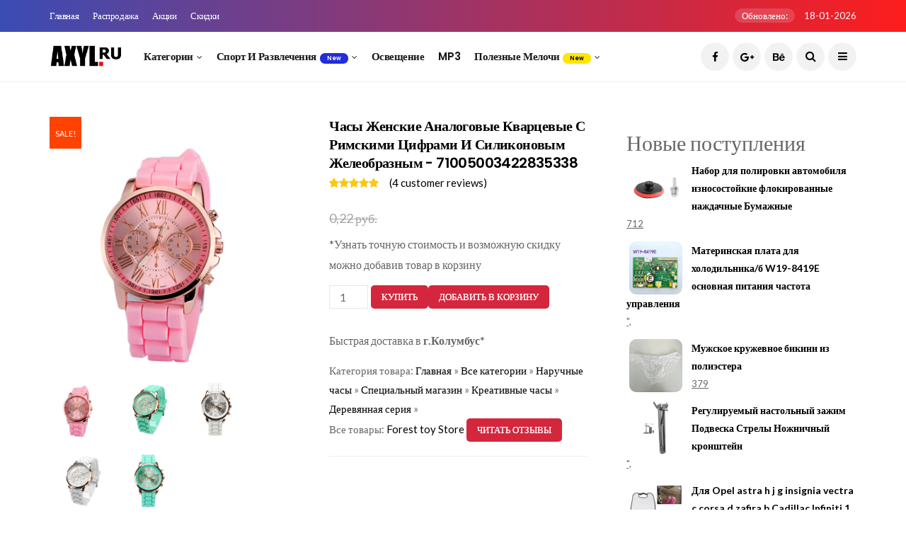

--- FILE ---
content_type: text/html; charset=utf-8
request_url: https://axyl.ru/catalog/disallow/71005003422835338
body_size: 9896
content:
<!DOCTYPE html>
<!--[if IE 9 ]>
<html class="ie ie9" lang="en-US">
   <![endif]-->
<html lang="ru-RU">

<head>
   <meta charset="UTF-8">
   <meta http-equiv="X-UA-Compatible" content="IE=edge">
   <meta name="viewport" content="width=device-width, initial-scale=1">
   <meta name="author" content="axyl.ru">
   <meta name="description" content="Купить Часы женские аналоговые кварцевые с римскими цифрами и силиконовым желеобразным - 71005003422835338 на Алиэкспресс с быстрой по цене от * с бесплатной доставкой из Китая - Часы женские аналоговые кварцевые с римскими цифрами и силиконовым желеобразным - 71005003422835338">
   <meta name="keywords" content="Часы,женские,аналоговые,кварцевые,с,римскими,цифрами,и,силиконовым,желеобразным,-,71005003422835338">
   <link rel="canonical" href="/catalog/disallow/71005003422835338" />
   <!-- Title-->
   <title>Часы женские аналоговые кварцевые с римскими цифрами и силиконовым желеобразным - 71005003422835338</title>
   <!-- Favicon-->
   <link rel="icon" href="/favicon.ico" type="image/x-icon">
   <link rel="apple-touch-icon" sizes="57x57" href="//aliexshop.ru/axyl/images/apple-icon-57x57.png">
   <link rel="apple-touch-icon" sizes="60x60" href="//aliexshop.ru/axyl/images/apple-icon-60x60.png">
   <link rel="apple-touch-icon" sizes="72x72" href="//aliexshop.ru/axyl/images/apple-icon-72x72.png">
   <link rel="apple-touch-icon" sizes="76x76" href="//aliexshop.ru/axyl/images/apple-icon-76x76.png">
   <link rel="apple-touch-icon" sizes="114x114" href="//aliexshop.ru/axyl/images/apple-icon-114x114.png">
   <link rel="apple-touch-icon" sizes="120x120" href="//aliexshop.ru/axyl/images/apple-icon-120x120.png">
   <link rel="apple-touch-icon" sizes="144x144" href="//aliexshop.ru/axyl/images/apple-icon-144x144.png">
   <link rel="apple-touch-icon" sizes="152x152" href="//aliexshop.ru/axyl/images/apple-icon-152x152.png">
   <link rel="apple-touch-icon" sizes="180x180" href="//aliexshop.ru/axyl/images/apple-icon-180x180.png">
   <link rel="icon" type="image/png" sizes="192x192"  href="//aliexshop.ru/axyl/images/android-icon-192x192.png">
   <link rel="icon" type="image/png" sizes="32x32" href="//aliexshop.ru/axyl/images/favicon-32x32.png">
   <link rel="icon" type="image/png" sizes="96x96" href="//aliexshop.ru/axyl/images/favicon-96x96.png">
   <link rel="icon" type="image/png" sizes="16x16" href="//aliexshop.ru/axyl/images/favicon-16x16.png">
   <meta name="msapplication-TileColor" content="#BC2D4F">
   <meta name="msapplication-TileImage" content="//aliexshop.ru/axyl/images/ms-icon-144x144.png">
   <meta name="theme-color" content="#BC2D4F">
   <!-- Stylesheets-->
   <link rel="stylesheet" href="//aliexshop.ru/axyl/all-store/css/bootstrap.css" type="text/css" media="all" />
   <link rel="stylesheet" href="//aliexshop.ru/axyl/all-store/css/style.css" type="text/css" media="all" />
   <link rel="stylesheet" href="//aliexshop.ru/axyl/all-store/css/responsive.css" type="text/css" media="all" />
   <link rel="stylesheet" href="//aliexshop.ru/axyl/all-store/css/main.css" type="text/css" media="all" />
   <link rel="stylesheet" href="//aliexshop.ru/axyl/all-store/css/shop.css" type="text/css" media="all" />
   <link type="text/css" rel="stylesheet" href="/comments/style/content_view.css">
   <script src="https://aliexshop.ru/js/jquery.min.js"></script>
   <!-- Yandex.RTB -->
<script>window.yaContextCb=window.yaContextCb||[]</script>
<script src="https://yandex.ru/ads/system/context.js" async></script>
   <!-- end head -->
</head>

<body class="mobile_nav_class jl-has-sidebar woocommerce woocommerce-page mobile_nav_class jl-has-sidebar ">
   <div class="options_layout_wrapper jl_radius jl_none_box_styles jl_border_radiuss">
      <div class="options_layout_container full_layout_enable_front">
         <!-- Start header -->
         <header class="header-wraper jl_header_magazine_style two_header_top_style header_layout_style3_custom jl_cusdate_head">
            <div class="header_top_bar_wrapper ">
               <div class="container">
                  <div class="row">
                     <div class="col-md-12">
                        <div class="menu-primary-container navigation_wrapper">
                           <ul id="jl_top_menu" class="jl_main_menu">
                              <li class="menu-item menu-item-home current-menu-item page_item page-item-4212 current_page_item menu-item-4461"><a href="/" aria-current="page">Главная<span class="border-menu"></span></a>
                              </li>
                              <li class="menu-item menu-item-3602"><a href="#">Распродажа<span class="border-menu"></span></a>
                              </li>
                              <li class="menu-item menu-item-3606"><a href="#">Акции<span class="border-menu"></span></a>
                              </li>
                              <li class="menu-item menu-item-3598"><a href="#">Скидки<span class="border-menu"></span></a>
                              </li>
                           </ul>
                        </div>
                        <div class="jl_top_bar_right"> <span class="jl_current_title">Обновлено:</span> 18-01-2026</div>
                     </div>
                  </div>
               </div>
            </div>
            <!-- Start Main menu -->
            <div class="jl_blank_nav"></div>
            <div id="menu_wrapper" class="menu_wrapper jl_menu_sticky jl_stick ">
               <div class="container">
                  <div class="row">
                     <div class="main_menu col-md-12">
                        <div class="logo_small_wrapper_table">
                           <div class="logo_small_wrapper">
                              <!-- begin logo -->
                              <a class="logo_link" href="/">
                                 <img src="//aliexshop.ru/axyl/all-store/img/logo.png" alt="Axyl.ru" />
                              </a>
                              <!-- end logo -->
                           </div>
                        </div>
                        <!-- main menu -->
                        <div class="menu-primary-container navigation_wrapper">
                           <ul id="mainmenu" class="jl_main_menu">
                              <li class="menu-item menu-item-has-children"> <a href="/all-category">Категории<span class="border-menu"></span></a>
                                 <ul class="sub-menu">
                                    <li class="menu-item"><a href="/catalog/2800013">Игрушки<span class="border-menu"></span></a>
                                    </li>
                                    <li class="menu-item"><a href="/catalog/2800015">Для авто<span class="border-menu"></span></a>
                                    </li>
                                    <li class="menu-item"><a href="/catalog/2800006">Для ПК<span class="border-menu"></span></a>
                                    </li>
                                    <li class="menu-item"><a href="/catalog/2800008">Для дома<span class="border-menu"></span></a>
                                    </li>
                                    <li class="menu-item"><a href="/catalog/2804370">Аксессуары <span class="border-menu"></span></a>
                                    </li>
                                    <li class="menu-item"><a href="/catalog/2861423">Колонки<span class="border-menu"></span></a>
                                    </li>
                                    <li class="menu-item"><a href="/catalog/2840726">Защитные пленки<span class="border-menu"></span></a>
                                    </li>
                                    <li class="menu-item"><a href="/catalog/2800219">Украшения<span class="border-menu"></span></a>
                                    </li>
                                 </ul>
                              </li>
                              <li class="menu-item menu-item-has-children"> <a href="/catalog/2800010">Спорт и развлечения<span class="jl_menu_lb jl_lb_blue">New</span><span class="border-menu"></span></a>
                                 <ul class="sub-menu">
                                    <li class="menu-item menu-item-has-children"> <a href="/catalog/2858335">Защита<span class="border-menu"></span></a>
                                    </li>
                                    <li class="menu-item menu-item-has-children"> <a href="/catalog/2802285">Для туризма<span class="border-menu"></span></a>
                                    </li>
                                    <li class="menu-item"><a href="/catalog/2805226">Велоспорт<span class="border-menu"></span></a>
                                    </li>
                                    <li class="menu-item"><a href="/catalog/2806125">Скутеры<span class="border-menu"></span></a>
                                    </li>
                                 </ul>
                              </li>
                              <li class="menu-item"><a href="/catalog/2800016">Освещение<span class="border-menu"></span></a>
                              </li>
                              <li class="menu-item"><a href="/catalog/2804374">MP3<span class="border-menu"></span></a>
                              </li>
                              <li class="menu-item menu-item-has-children"> <a href="/catalog/2800229">Полезные мелочи<span class="jl_menu_lb jl_lb_yellow">New</span><span class="border-menu"></span></a>
                                 <ul class="sub-menu">
                                    <li class="menu-item"><a href="/catalog/2800898">Корзины для хранения<span class="border-menu"></span></a>
                                    </li>
                                    <li class="menu-item"><a href="/catalog/2802121">Бутылки и банки для хранения<span class="border-menu"></span></a>
                                    </li>
                                    <li class="menu-item"><a href="/catalog/2861094">Органайзеры для косметики<span class="border-menu"></span></a>
                                    </li>
                                 </ul>
                              </li>
                           </ul>
                        </div>
                        <!-- end main menu -->
                        <div class="search_header_menu">
                           <div class="menu_mobile_icons"><i class="fa fa-bars"></i>
                           </div>
                           <div class="search_header_wrapper search_form_menu_personal_click"><i class="fa fa-search"></i>
                           </div>
                           <div class="menu_mobile_share_wrapper">
                              <ul class="social_icon_header_top">
                                 <li><a class="facebook" href="#" target="_blank"><i class="fa fa-facebook"></i></a>
                                 </li>
                                 <li><a class="google_plus" href="#" target="_blank"><i class="fa fa-google-plus"></i></a>
                                 </li>
                                 <li><a class="behance" href="#" target="_blank"><i class="fa fa-behance"></i></a>
                                 </li>
                              </ul>
                           </div>
                        </div>
                     </div>
                  </div>
               </div>
            </div>
         </header>
         <!-- end header -->
         <div id="content_nav" class="jl_mobile_nav_wrapper">
            <div id="nav" class="jl_mobile_nav_inner">
               <div class="menu_mobile_icons mobile_close_icons closed_menu"><span class="jl_close_wapper"><span class="jl_close_1"></span><span class="jl_close_2"></span></span>
               </div>
               <ul id="mobile_menu_slide" class="menu_moble_slide">
                  <li class="menu-item menu-item-has-children"> <a href="/">На главную<span class="border-menu"></span></a>
                  </li>
                  <li class="menu-item menu-item-has-children"> <a href="/all-category">Список категорий<span class="border-menu"></span></a>
                  </li>
                  <li class="menu-item menu-item-has-children"> <a href="#">Одежда<span class="jl_menu_lb jl_lb_blue">New</span><span class="border-menu"></span></a>
                     <ul class="sub-menu">
                        <li class="menu-item menu-item-has-children"> <a href="/catalog/2801900">Женская одежда<span class="border-menu"></span></a>
                        </li>
                        <li class="menu-item menu-item-has-children"> <a href="/catalog/2801892">Мужская одежда<span class="border-menu"></span></a>
                        </li>
                        <li class="menu-item"><a href="/catalog/2801910">Для мальчиков<span class="border-menu"></span></a>
                        </li>
                        <li class="menu-item"><a href="/catalog/2801922">Для девочек<span class="border-menu"></span></a>
                        </li>
                     </ul>
                  </li>
                  <li class="menu-item"><a href="/catalog/2800215">Мать и ребенок<span class="border-menu"></span></a>
                  </li>
                  <li class="menu-item"><a href="/catalog/2803424">Женские очки<span class="border-menu"></span></a>
                  </li>
                  <li class="menu-item"> <a href="/catalog/2800021">Красота и здоровье<span class="jl_menu_lb jl_lb_red">Hot</span><span class="border-menu"></span></a>
                  </li>
 
               </ul> <span class="jl_none_space"></span>
               <div id="disto_about_us_widget-2" class="widget jellywp_about_us_widget">
                  <div class="widget_jl_wrapper about_widget_content">
                     <div class="jellywp_about_us_widget_wrapper">
                        <div class="social_icons_widget">
                           <ul class="social-icons-list-widget icons_about_widget_display">
                              <li><a href="#" class="facebook" target="_blank"><i class="fa fa-facebook"></i></a>
                              </li>
                              <li><a href="#" class="google_plus" target="_blank"><i class="fa fa-google-plus"></i></a>
                              </li>
                              <li><a href="#" class="behance" target="_blank"><i class="fa fa-behance"></i></a>
                              </li>
                              <li><a href="#" class="vimeo" target="_blank"><i class="fa fa-vimeo-square"></i></a>
                              </li>
                              <li><a href="#" class="youtube" target="_blank"><i class="fa fa-youtube"></i></a>
                              </li>
                           </ul>
                        </div>
                     </div> <span class="jl_none_space"></span>
                  </div>
               </div>
            </div>
         </div>
         <div class="search_form_menu_personal">
            <div class="menu_mobile_large_close"><span class="jl_close_wapper search_form_menu_personal_click"><span class="jl_close_1"></span><span class="jl_close_2"></span></span>
            </div>
            <form method="get" class="searchform_theme" action="#">
               <input type="text" placeholder="Search..." value="" name="s" class="search_btn" />
               <button type="submit" class="button"><i class="fa fa-search"></i>
               </button>
            </form>
         </div><section id="content_main" class="container clearfix">
            <div class="row main_content">
               <!-- Start content -->
               <div class="col-md-8 loop-large-post " id="content">
                  <div class="content_single_page woocommerce_content_page product type-product status-publish has-post-thumbnail product_cat-posters first instock sale shipping-taxable purchasable product-type-simple">
                     <div class="product type-product status-publish instock product_cat-posters has-post-thumbnail sale shipping-taxable purchasable product-type-simple"> <span class="onsale">Sale!</span>
                        <div class="woocommerce-product-gallery woocommerce-product-gallery--with-images woocommerce-product-gallery--columns-4 images">
                           <figure class="woocommerce-product-gallery__wrapper" idgoods="1005003422835338">
                              <div class="woocommerce-product-gallery__image">
                                 <a href="//ae04.alicdn.com/kf/H03521fc57e1d4652889a1e7a99cbc0aae.jpg">
                                    <img width="600" height="600" src="//ae04.alicdn.com/kf/H03521fc57e1d4652889a1e7a99cbc0aae.jpg" class="wp-post-image" alt="Часы женские аналоговые кварцевые с римскими цифрами и силиконовым желеобразным - 71005003422835338" title="Увеличить Фото Часы женские аналоговые кварцевые с римскими цифрами и силиконовым желеобразным - 71005003422835338" />
                                 </a>
                              </div>
                              <div class="woocommerce-product-gallery__image">
                                 <a href="//ae04.alicdn.com/kf/H03521fc57e1d4652889a1e7a99cbc0aae.jpg">
                                    <img width="100" height="100" src="//ae04.alicdn.com/kf/H03521fc57e1d4652889a1e7a99cbc0aae.jpg" class="" alt="Часы женские аналоговые кварцевые с римскими цифрами и силиконовым желеобразным" title="Показать фото" />
                                 </a>
             </div>
            <div class="woocommerce-product-gallery__image">
                                 <a href="//ae04.alicdn.com/kf/H1e6eb53c271a49b3be1bd374e242d2953.jpg">
                                    <img width="100" height="100" src="//ae04.alicdn.com/kf/H1e6eb53c271a49b3be1bd374e242d2953.jpg" class="" alt="Часы женские аналоговые кварцевые с римскими цифрами и силиконовым желеобразным" title="Показать фото" />
                                 </a>
             </div>
            <div class="woocommerce-product-gallery__image">
                                 <a href="//ae04.alicdn.com/kf/H99152dace3a04fda83d8083e87d53d84l.jpg">
                                    <img width="100" height="100" src="//ae04.alicdn.com/kf/H99152dace3a04fda83d8083e87d53d84l.jpg" class="" alt="Часы женские аналоговые кварцевые с римскими цифрами и силиконовым желеобразным" title="Показать фото" />
                                 </a>
             </div>
            <div class="woocommerce-product-gallery__image">
                                 <a href="//ae04.alicdn.com/kf/H3cc3c6f8217a484786d0cc13520312bev.jpg">
                                    <img width="100" height="100" src="//ae04.alicdn.com/kf/H3cc3c6f8217a484786d0cc13520312bev.jpg" class="" alt="Часы женские аналоговые кварцевые с римскими цифрами и силиконовым желеобразным" title="Показать фото" />
                                 </a>
             </div>
            <div class="woocommerce-product-gallery__image">
                                 <a href="//ae04.alicdn.com/kf/H70aeefbe4ad047b3934eac7aeb1e9635i.jpg">
                                    <img width="100" height="100" src="//ae04.alicdn.com/kf/H70aeefbe4ad047b3934eac7aeb1e9635i.jpg" class="" alt="Часы женские аналоговые кварцевые с римскими цифрами и силиконовым желеобразным" title="Показать фото" />
                                 </a>
             </div>
            
                           </figure>
                        </div> 
                        <div class="summary entry-summary">
                           <h1 class="product_title entry-title">Часы женские аналоговые кварцевые с римскими цифрами и силиконовым желеобразным - 71005003422835338</h1>
                           <div class="woocommerce-product-rating">
                              <div class="star-rating" role="img" aria-label="Rated 4.00 out of 5"><span style="width:86%">Rated <strong class="rating">4.00</strong> out of 5 based on <span class="rating">4</span> customer ratings</span>
                              </div> <a href="#" class="woocommerce-review-link" rel="nofollow">(<span class="count">4</span> customer reviews)</a>
                           </div>
                           <p>
                           <p class="price"><del><span class="woocommerce-Price-amount amount">0,22 руб.</span></del>  <ins><span class="woocommerce-Price-amount amount"></span></ins>
                           </p>
                           <div class="woocommerce-product-details__short-description">
                              <p>*Узнать точную стоимость и возможную скидку можно добавив товар в корзину</p>
                           </div>
                           <form class="cart" action="#" method="post" enctype='multipart/form-data'>
                              <div class="quantity">
                                 <label class="screen-reader-text">Количество</label>
                                 <input type="number" class="input-text qty text" step="1" min="1" name="quantity" value="1" title="Количество" />
                              </div>
                              <a class="carts" href=""></a>
                           </form>
                           <span><p>Быстрая доставка в <strong>г.Колумбус</strong>*
                           <div class="product_meta"> 
                           <span class="posted_in">Категория товара:</span>
                           <a itemprop="itemListElement" target="_blank"  href="/" itemprop="item"><span itemprop="name">Главная</span></a><meta itemprop="position" content="0"> »
                           <a itemprop="itemListElement" target="_blank"  href="/all-category" itemprop="item"><span itemprop="name">Все категории</span></a><meta itemprop="position" content="1"> »
                           <a itemprop="itemListElement" href="/catalog/2800220" title="Наручные часы" itemprop="item"><span itemprop="name">Наручные часы</span></a><meta itemprop="position" content="2">  » <a itemprop="itemListElement" href="/catalog/2805512" title="Специальный магазин" itemprop="item"><span itemprop="name">Специальный магазин</span></a><meta itemprop="position" content="3">  » <a itemprop="itemListElement" href="/catalog/2858114" title="Креативные часы" itemprop="item"><span itemprop="name">Креативные часы</span></a><meta itemprop="position" content="4">  » <a itemprop="itemListElement" href="/catalog/2858108" title="Деревянная серия" itemprop="item"><span itemprop="name">Деревянная серия</span></a><meta itemprop="position" content="5">  » 
                           </div>
                           <div class="product_meta"> 
                           <span class="posted_in">Все товары: <a href="//Forest-toy-Store.axyl.ru" title="Список товаров магазина - Forest toy Store" rel="store" target="_blank">Forest toy Store</a></span>
                                                        <a class="reviews" href=""></a>
                           </div>
                        </div>
                       
                        <div class="woocommerce-tabs wc-tabs-wrapper">
                        <center> 
<div id="yandex_rtb_R-A-1226242-3"></div>
<script>window.yaContextCb.push(()=>{
	Ya.Context.AdvManager.render({
		"blockId": "R-A-1226242-3",
		"renderTo": "yandex_rtb_R-A-1226242-3"
	})
})
</script></center>
                           <ul class="tabs wc-tabs tabs-product" role="tablist">
                              <li class="description_tab active" id="tab-title-description"> <a href="#tab-description">
                  Описание             </a>
                              </li>
                              <li class="reviews_tab" id="tab-title-reviews"> <a href="#tab-reviews">
                  Отзывы             </a>
                              </li>
                           </ul>
                           <div class="tab-container">
                              <div class="tab-content woocommerce-Tabs-panel woocommerce-Tabs-panel--description panel entry-content wc-tab" id="tab-description">
                                 <p class="h2">Характеристики</p>
                                 
                              </div>
                              <div class="tab-content woocommerce-Tabs-panel woocommerce-Tabs-panel--reviews panel entry-content wc-tab" id="tab-reviews">
                                 <div id="reviews" class="woocommerce-Reviews">
                                    <div id="comments">
                                       <h2>Отзывы о Часы женские аналоговые кварцевые с римскими цифрами и силиконовым желеобразным - 71005003422835338</h2>


<section class="commenton commenton_block">
    <div class="commenton_box"
         data-time-zone="">

        <div class="cn_head">
            <div class="clearfix">
                <div class="cn_count_box">Отзывы                    ( <span class="cn_count">0</span>
                    )
                </div>
                            </div>
            <hr>
            <div class="cn_sort">
                Сначала новые                <div class="cn_sort_block">
                    <div class="cn_sort_box">
                                                                            <div class="cn_sort_point" data-cn-sort="old">Сначала старые</div>
                                                                                                            <div class="cn_sort_point" data-cn-sort="best">Сначала лучшие</div>
                                                                        </div>
                </div>
            </div>
            <br>
        </div>

        <div class="cn_enter_text_block clearfix">
            <div class="cn_author_avatar" style="
                                ">
                            </div>
            <div class="cn_enter_text_box">
                <div class="cn_enter_text_panel">
                    <label>
                        <textarea class="cn_enter_text_input" rows='1'
                                  placeholder="Напишите свой отзыв тут..."></textarea>
                    </label>
                    <div class="cn_attach_panel"></div>
                </div>
                            </div>
        </div>

                    <div class="cn_authorize_box">
                                    <div class="cn_authorize_guest">
                        <div class="cn_authorize_tittle">Введите любое имя и нажмите войти</div>
                        <input class="cn_guest_name_input" name="cn_guest_name_input" placeholder="Имя"
                               type="text">
                                                                            <div class="cn_recaptcha">
                                <div class="g-recaptcha" data-sitekey="6LdxcqgUAAAAACx92_PA2QczYGWZsLmL4nZmmXbf"></div>
                            </div>
                                                <div class="cn_authorize_guest_submit">Войти</div>
                    </div>
                            </div>
        
        <div class="cn_comments_block">
                    </div>

        
        
        <div class="cn_screen_image_view">
            <div class="cn_image_view">
                <div class="cn_image_view_close"></div>
            </div>
        </div>

        <div class="cn_screen_video_view">
            <div class="cn_video_view">
                <div class="cn_video_view_close"></div>
            </div>
        </div>

        <div class="cn_block_notice_modal">
            <div class="cn_notice_modal"></div>
        </div>

        <div class="cn_loaded_by_link">Загружено по ссылке</div>

    </div>
</section>


<script src="/comments/js/jquery-3.2.1.min.js"></script>
<script src="/comments/js/view.min.js"></script>
<script src="/comments/js/common_view.min.js"></script>
<script src="/comments/js/ajax.min.js"></script>
<script src='https://www.google.com/recaptcha/api.js'></script><hr /><h4>Отзывы о товарах</h4><ol class="commentlist"> </ol>
                                    </div>                                                                     
                                 </div>
                              </div>
                           </div>
                        </div>
                        <section class="related products">
                           <span class="h2">Похожие товары</span>
                           <ul class="products columns-4"> 
<li class="product type-product post- status-publish instock product_cat-posters has-post-thumbnail sale shipping-taxable purchasable product-type-simple">
                                 <a href="/catalog/disallow/733030978901" class="woocommerce-LoopProduct-link woocommerce-loop-product__link">
                                    <img width="300px" height="300px" src="//ae04.alicdn.com/kf/H9bf340645d7e497cb8cb08d7fb3c1d123.jpg" class="attachment-woocommerce_thumbnail size-woocommerce_thumbnail" alt="NIBOSI часы мужские модные спортивные кварцевые часы мужские часы бренда роскоши стальная кожа бизнес водонепроницаемые Relogio Masculino." />
                                    <h3 class="woocommerce-loop-product__title">NIBOSI часы мужские модные спортивные кварцевые часы мужские часы бренда роскоши стальная кожа бизнес водонепроницаемые Relogio Masculino.</h3>
                                    <div class="star-rating" role="img" aria-label="Rated 4.00 out of 5"><span style="width:80%">Rated <strong class="rating">4.00</strong> out of 5</span>
                                    </div> <span class="price"><span class="woocommerce-Price-amount amount"></span>
                                    </span>
                                 </a><a href="/catalog/disallow/733030978901#related" class="button product_type_simple add_to_cart_button ajax_add_to_cart">Подробнее...</a>
                              </li>
 
<li class="product type-product post- status-publish instock product_cat-posters has-post-thumbnail sale shipping-taxable purchasable product-type-simple">
                                 <a href="/catalog/disallow/732915816951" class="woocommerce-LoopProduct-link woocommerce-loop-product__link">
                                    <img width="300px" height="300px" src="//ae04.alicdn.com/kf/HTB17sLEKk9WBuNjSspeq6yz5VXaR.jpg" class="attachment-woocommerce_thumbnail size-woocommerce_thumbnail" alt="Часы роскоши AILANG с турбийоном, качеством AAAAA, водонепроницаемые, для мужчин-дайверов с золотым браслетом и автоподзаводом." />
                                    <h3 class="woocommerce-loop-product__title">Часы роскоши AILANG с турбийоном, качеством AAAAA, водонепроницаемые, для мужчин-дайверов с золотым браслетом и автоподзаводом.</h3>
                                    <div class="star-rating" role="img" aria-label="Rated 4.00 out of 5"><span style="width:80%">Rated <strong class="rating">4.00</strong> out of 5</span>
                                    </div> <span class="price"><span class="woocommerce-Price-amount amount"></span>
                                    </span>
                                 </a><a href="/catalog/disallow/732915816951#related" class="button product_type_simple add_to_cart_button ajax_add_to_cart">Подробнее...</a>
                              </li>
 
<li class="product type-product post- status-publish instock product_cat-posters has-post-thumbnail sale shipping-taxable purchasable product-type-simple">
                                 <a href="/catalog/disallow/74000369388316" class="woocommerce-LoopProduct-link woocommerce-loop-product__link">
                                    <img width="300px" height="300px" src="//ae04.alicdn.com/kf/H74c11754310e4676a13433c585966ca4X.jpg" class="attachment-woocommerce_thumbnail size-woocommerce_thumbnail" alt="RELOGIO MASCULINO LIGE MENS WATCHES TOP BRAND LUXURY MENS FASHION BUSINESS WATERPROOF QUARTZ WATCH FOR MEN CASUAL LEATHER ON - МУЖСКИЕ ЧАСЫ LIGE TOP BRAND LUXURY ДЛЯ МУЖЧИН В БИЗНЕС-СТИЛЕ С ВОДОЗАЩИТОЙ И КВАРЦЕВЫМ МЕХАНИЗМОМ В КОЖАНОМ ЧЕХЛЕ." />
                                    <h3 class="woocommerce-loop-product__title">RELOGIO MASCULINO LIGE MENS WATCHES TOP BRAND LUXURY MENS FASHION BUSINESS WATERPROOF QUARTZ WATCH FOR MEN CASUAL LEATHER ON - МУЖСКИЕ ЧАСЫ LIGE TOP BRAND LUXURY ДЛЯ МУЖЧИН В БИЗНЕС-СТИЛЕ С ВОДОЗАЩИТОЙ И КВАРЦЕВЫМ МЕХАНИЗМОМ В КОЖАНОМ ЧЕХЛЕ.</h3>
                                    <div class="star-rating" role="img" aria-label="Rated 4.00 out of 5"><span style="width:80%">Rated <strong class="rating">4.00</strong> out of 5</span>
                                    </div> <span class="price"><span class="woocommerce-Price-amount amount"></span>
                                    </span>
                                 </a><a href="/catalog/disallow/74000369388316#related" class="button product_type_simple add_to_cart_button ajax_add_to_cart">Подробнее...</a>
                              </li>
 
<li class="product type-product post- status-publish instock product_cat-posters has-post-thumbnail sale shipping-taxable purchasable product-type-simple">
                                 <a href="/catalog/disallow/71005001530076862" class="woocommerce-LoopProduct-link woocommerce-loop-product__link">
                                    <img width="300px" height="300px" src="//ae04.alicdn.com/kf/H2b4de54460e740e9b4450059f6f71b50Y.jpg" class="attachment-woocommerce_thumbnail size-woocommerce_thumbnail" alt="Часы с гравировкой &quot;Папа и нашему сыну&quot;, 2019 год, календарь, 24-часовая секундная стрелка, аналоговые мужские военные подарки для семьи." />
                                    <h3 class="woocommerce-loop-product__title">Часы с гравировкой &quot;Папа и нашему сыну&quot;, 2019 год, календарь, 24-часовая секундная стрелка, аналоговые мужские военные подарки для семьи.</h3>
                                    <div class="star-rating" role="img" aria-label="Rated 4.00 out of 5"><span style="width:80%">Rated <strong class="rating">4.00</strong> out of 5</span>
                                    </div> <span class="price"><span class="woocommerce-Price-amount amount"></span>
                                    </span>
                                 </a><a href="/catalog/disallow/71005001530076862#related" class="button product_type_simple add_to_cart_button ajax_add_to_cart">Подробнее...</a>
                              </li>
 
<li class="product type-product post- status-publish instock product_cat-posters has-post-thumbnail sale shipping-taxable purchasable product-type-simple">
                                 <a href="/catalog/disallow/74001193953858" class="woocommerce-LoopProduct-link woocommerce-loop-product__link">
                                    <img width="300px" height="300px" src="//ae04.alicdn.com/kf/Ha3f33e435ed149e5922b8c17aa2b5ecao.jpg" class="attachment-woocommerce_thumbnail size-woocommerce_thumbnail" alt="Мужские часы Debert с автоматическим механизмом, люминесцентным циферблатом и сапфировым стеклом, Топовый подарок, 42 мм." />
                                    <h3 class="woocommerce-loop-product__title">Мужские часы Debert с автоматическим механизмом, люминесцентным циферблатом и сапфировым стеклом, Топовый подарок, 42 мм.</h3>
                                    <div class="star-rating" role="img" aria-label="Rated 4.00 out of 5"><span style="width:80%">Rated <strong class="rating">4.00</strong> out of 5</span>
                                    </div> <span class="price"><span class="woocommerce-Price-amount amount"></span>
                                    </span>
                                 </a><a href="/catalog/disallow/74001193953858#related" class="button product_type_simple add_to_cart_button ajax_add_to_cart">Подробнее...</a>
                              </li>
 
<li class="product type-product post- status-publish instock product_cat-posters has-post-thumbnail sale shipping-taxable purchasable product-type-simple">
                                 <a href="/catalog/disallow/74000360803104" class="woocommerce-LoopProduct-link woocommerce-loop-product__link">
                                    <img width="300px" height="300px" src="//ae04.alicdn.com/kf/Hb6c83d3ff9f84cc98e2b5069cc96654fy.jpg" class="attachment-woocommerce_thumbnail size-woocommerce_thumbnail" alt="Элегантный Смарт-браслет RGTOPONE с круглым экраном спортивный мониторинг здоровья" />
                                    <h3 class="woocommerce-loop-product__title">Элегантный Смарт-браслет RGTOPONE с круглым экраном спортивный мониторинг здоровья</h3>
                                    <div class="star-rating" role="img" aria-label="Rated 4.00 out of 5"><span style="width:80%">Rated <strong class="rating">4.00</strong> out of 5</span>
                                    </div> <span class="price"><span class="woocommerce-Price-amount amount"></span>
                                    </span>
                                 </a><a href="/catalog/disallow/74000360803104#related" class="button product_type_simple add_to_cart_button ajax_add_to_cart">Подробнее...</a>
                              </li>

 <script src="/js/cart-1005003422835338.js"></script>
                           </ul>
                        </section>
                     </div>
                  </div>
               </div>
               <!-- End content --> <!-- Start sidebar -->
               <div class="col-md-4" id="sidebar">
                  <div id="woocommerce_products-2" class="widget woocommerce widget_products">
                     <div class="widget-title">
                        <p class="h2">Новые поступления</p>
                     </div>
                     <ul class="product_list_widget">
                         <li>
                           <a href="/catalog/disallow/71005007817306052">
                              <img width="300" height="300" class="lazy" data-src="//ae04.alicdn.com/kf/S9c7513c5cd6c4b77887b8e8ed3c38983e.jpg" class="attachment-woocommerce_thumbnail size-woocommerce_thumbnail" alt="Набор для полировки автомобиля износостойкие флокированные наждачные Бумажные" /> <span class="product-title">Набор для полировки автомобиля износостойкие флокированные наждачные Бумажные</span>
                           </a>
                             <ins><span class="woocommerce-Price-amount amount">712</span></ins>
                        </li><li>
                           <a href="/catalog/disallow/71005007826674899">
                              <img width="300" height="300" class="lazy" data-src="//ae04.alicdn.com/kf/S73915e0a7c514a34ad2b505124a33911Y.jpg" class="attachment-woocommerce_thumbnail size-woocommerce_thumbnail" alt="Материнская плата для холодильника/б W19-8419E основная питания частота управления" /> <span class="product-title">Материнская плата для холодильника/б W19-8419E основная питания частота управления</span>
                           </a>
                             <ins><span class="woocommerce-Price-amount amount">",</span></ins>
                        </li><li>
                           <a href="/catalog/disallow/732602377005">
                              <img width="300" height="300" class="lazy" data-src="//ae04.alicdn.com/kf/HTB1FH64MVXXXXbSapXXq6xXFXXXF.jpg" class="attachment-woocommerce_thumbnail size-woocommerce_thumbnail" alt="Мужское кружевное бикини из полиэстера" /> <span class="product-title">Мужское кружевное бикини из полиэстера</span>
                           </a>
                             <ins><span class="woocommerce-Price-amount amount">379</span></ins>
                        </li><li>
                           <a href="/catalog/disallow/71005008334238870">
                              <img width="300" height="300" class="lazy" data-src="//ae04.alicdn.com/kf/S1774f48f957248ebb8d947336098f0824.jpg" class="attachment-woocommerce_thumbnail size-woocommerce_thumbnail" alt="Регулируемый настольный зажим Подвеска Стрелы Ножничный кронштейн" /> <span class="product-title">Регулируемый настольный зажим Подвеска Стрелы Ножничный кронштейн</span>
                           </a>
                             <ins><span class="woocommerce-Price-amount amount">",</span></ins>
                        </li><li>
                           <a href="/catalog/disallow/733048160792">
                              <img width="300" height="300" class="lazy" data-src="//ae04.alicdn.com/kf/HTB1lydEevWG3KVjSZFgq6zTspXaF.jpg" class="attachment-woocommerce_thumbnail size-woocommerce_thumbnail" alt="Для Opel astra h j g insignia vectra c corsa d zafira b Cadillac Infiniti 1 шт. заднее сиденье автомобиля для" /> <span class="product-title">Для Opel astra h j g insignia vectra c corsa d zafira b Cadillac Infiniti 1 шт. заднее сиденье автомобиля для</span>
                           </a>
                             <ins><span class="woocommerce-Price-amount amount">",</span></ins>
                        </li>  

                     </ul>
                  </div>
                  <div id="woocommerce_product_categories-2" class="widget woocommerce widget_product_categories">
                     <div class="widget-title">
                        <p class="h2">Каталог товаров</p>
                     </div>
                     <ul class="product-categories">
                        <li class="cat-item cat-item-88"><a href="/catalog/2801900">Одежда дл женщин</a>
                        </li>
                        <li class="cat-item cat-item-83"><a href="/catalog/2801892">Мужская одежда</a>
                        </li>
                        <li class="cat-item cat-item-87"><a href="/catalog/2800215">Для детей</a>
                        </li>
                        <li class="cat-item cat-item-82"><a href="/catalog/2801195">Телефоны</a>
                        </li>
                        <li class="cat-item cat-item-85 current-cat"><a href="/catalog/2860849">Чехлы</a>
                        </li>
                        <li class="cat-item cat-item-84"><a href="/catalog/2800220">Часы</a>
                        </li>
                        <li class="cat-item cat-item-86"><a href="/catalog/2800104">Ноутбуки</a>
                        </li>
                        <li class="cat-item cat-item-78"><a href="/catalog/2800020">Электроника</a>
                        </li>
                     </ul>
                  </div>
               </div>
               <!-- End sidebar -->
            </div>
         </section>
         <!-- end content -->  <center>
<div id="yandex_rtb_R-A-1226242-2"></div>
<script>window.yaContextCb.push(()=>{
	Ya.Context.AdvManager.render({
		"blockId": "R-A-1226242-2",
		"renderTo": "yandex_rtb_R-A-1226242-2",
		"type": "feed"
	})
})
</script></center>
 <!-- Start footer -->
          <footer id="footer-container" class=" enable_footer_columns_dark">
             
            <div class="footer-columns">
               <div class="container">
                  <div class="row">
                     <div class="col-md-4"> <span class="jl_none_space"></span>
                        <div id="disto_about_us_widget-3" class="widget jellywp_about_us_widget">
                           <div class="widget_jl_wrapper about_widget_content"> <span class="jl_none_space"></span>
                              <div class="widget-title">
                                 <p class="h2">AXYL.RU</p>
                              </div>
                              <div class="jellywp_about_us_widget_wrapper">
                                 <p>*Витрина товаров. Цены представленные на данной странице не являются офертой. Итоговая стоимость завивисит от вашей страны и выбранного способа доставки.</p>
                                 <div class="social_icons_widget">
                                                                       <script src="https://yastatic.net/es5-shims/0.0.2/es5-shims.min.js"></script>
<script src="https://yastatic.net/share2/share.js"></script>
<div class="ya-share2" data-services="collections,vkontakte,facebook,pinterest,twitter,viber,whatsapp,skype,telegram" data-image="https://sc01.alicdn.com/kf/He212f6f59fc8440d881706c4e9b941d6P.jpg"></div>
<script async defer data-pin-hover="true" src="//assets.pinterest.com/js/pinit.js"></script>
                                 </div>
                              </div> <span class="jl_none_space"></span>
                           </div>
                        </div>
                     </div>
                     <div class="col-md-4">
                        <div id="categories-4" class="widget widget_categories">
                           <div class="widget-title">
                              <p class="h2">О продавце</p>
                           </div>
                           <ul>
                              <li class="cat-item cat-item-2"><a href="#" title="Sample category description goes here">Новые поступления</a>  <span>10</span>
                              </li>
                              <li class="cat-item cat-item-3"><a href="#" title="Sample category description goes here">Скидки</a>  <span>9</span>
                              </li>
                              <li class="cat-item cat-item-4"><a href="#" title="Sample category description goes here">Отзывы</a>  <span>60</span>
                              </li>
                              <li class="cat-item cat-item-5"><a href="#" title="Sample category description goes here">Обзоры</a>  <span>14</span>
                              </li>
                              
                                                           
                           </ul>
                        </div>
                     </div>
                  </div>
               </div>
            </div>
            <div class="footer-bottom enable_footer_copyright_dark">
               <div class="container">
                  <div class="row bottom_footer_menu_text">
                     <div class="col-md-6 footer-left-copyright">© Copyright 2026. Все материалы взяты из открытых источников!</div>
                     <div class="col-md-6 footer-menu-bottom">
                        <ul id="menu-footer-menu" class="menu-footer">
                           <li class="menu-item menu-item-10"><a href="#">About Us</a>
                           </li>
                           <li class="menu-item menu-item-11"><a href="#">Private policy</a>
                           </li>
                           <li class="menu-item menu-item-12"><a href="#">Forums</a>
                           </li>
                           <li class="menu-item menu-item-13"><a href="#">Community</a>
                           </li>
                        </ul>
                     </div>
                  </div>
               </div>
            </div>
         </footer>
         <!-- End footer -->
      </div>
   </div>
   <div id="go-top"><a href="#go-top"><i class="fa fa-angle-up"></i></a>
   </div>
   <script src="//aliexshop.ru/axyl/all-store/js/jquery.js"></script>
   <script src="//aliexshop.ru/axyl/all-store/js/fluidvids.js"></script>
   <script src="//aliexshop.ru/axyl/all-store/js/infinitescroll.js"></script>
   <script src="//aliexshop.ru/axyl/all-store/js/justified.js"></script>
   <script src="//aliexshop.ru/axyl/all-store/js/slick.js"></script>
   <script src="//aliexshop.ru/axyl/all-store/js/theia-sticky-sidebar.js"></script>
   <script src="//aliexshop.ru/axyl/all-store/js/aos.js"></script>
   <script src="//aliexshop.ru/axyl/all-store/js/custom.js"></script>
   <script type="text/javascript">
document.addEventListener("DOMContentLoaded", function() {
  var lazyloadImages;    

  if ("IntersectionObserver" in window) {
    lazyloadImages = document.querySelectorAll(".lazy");
    var imageObserver = new IntersectionObserver(function(entries, observer) {
      entries.forEach(function(entry) {
        if (entry.isIntersecting) {
          var image = entry.target;
          image.src = image.dataset.src;
          image.classList.remove("lazy");
          imageObserver.unobserve(image);
        }
      });
    });

    lazyloadImages.forEach(function(image) {
      imageObserver.observe(image);
    });
  } else {  
    var lazyloadThrottleTimeout;
    lazyloadImages = document.querySelectorAll(".lazy");
    
    function lazyload () {
      if(lazyloadThrottleTimeout) {
        clearTimeout(lazyloadThrottleTimeout);
      }    

      lazyloadThrottleTimeout = setTimeout(function() {
        var scrollTop = window.pageYOffset;
        lazyloadImages.forEach(function(img) {
            if(img.offsetTop < (window.innerHeight + scrollTop)) {
              img.src = img.dataset.src;
              img.classList.remove('lazy');
            }
        });
        if(lazyloadImages.length == 0) { 
          document.removeEventListener("scroll", lazyload);
          window.removeEventListener("resize", lazyload);
          window.removeEventListener("orientationChange", lazyload);
        }
      }, 20);
    }

    document.addEventListener("scroll", lazyload);
    window.addEventListener("resize", lazyload);
    window.addEventListener("orientationChange", lazyload);
  }
})
</script> 
<!-- Yandex.RTB R-A-1226242-1 -->
<script>window.yaContextCb.push(()=>{
	Ya.Context.AdvManager.render({
		"blockId": "R-A-1226242-1",
		"type": "fullscreen",
		"platform": "touch"
	})
})
</script>
 
   <!-- Yandex.Metrika counter -->
<script type="text/javascript" >
   (function(m,e,t,r,i,k,a){m[i]=m[i]||function(){(m[i].a=m[i].a||[]).push(arguments)};
   m[i].l=1*new Date();k=e.createElement(t),a=e.getElementsByTagName(t)[0],k.async=1,k.src=r,a.parentNode.insertBefore(k,a)})
   (window, document, "script", "https://mc.yandex.ru/metrika/tag.js", "ym");

   ym(69658294, "init", {
        clickmap:true,
        trackLinks:true,
        accurateTrackBounce:true
   });
</script>
<noscript><div><img src="https://mc.yandex.ru/watch/69658294" style="position:absolute; left:-9999px;" alt="" /></div></noscript>
<!-- /Yandex.Metrika counter -->
<script>
new Image().src = "https://counter.yadro.ru/hit;ALLaxyl?r"+
escape(document.referrer)+((typeof(screen)=="undefined")?"":
";s"+screen.width+"*"+screen.height+"*"+(screen.colorDepth?
screen.colorDepth:screen.pixelDepth))+";u"+escape(document.URL)+
";h"+escape(document.title.substring(0,150))+
";"+Math.random();</script> 
<iframe class="relap-runtime-iframe" style="position:absolute;top:-9999px;left:-9999px;visibility:hidden;" srcdoc="<script src='https://relap.io/v7/relap.js' data-relap-token='4uSdKNZSYpJvT0pP'></script>"></iframe>
</body> 
</html>0.0033 сек.

--- FILE ---
content_type: text/html; charset=utf-8
request_url: https://www.google.com/recaptcha/api2/anchor?ar=1&k=6LdxcqgUAAAAACx92_PA2QczYGWZsLmL4nZmmXbf&co=aHR0cHM6Ly9heHlsLnJ1OjQ0Mw..&hl=en&v=PoyoqOPhxBO7pBk68S4YbpHZ&size=normal&anchor-ms=20000&execute-ms=30000&cb=y1lf7uh74xhu
body_size: 49235
content:
<!DOCTYPE HTML><html dir="ltr" lang="en"><head><meta http-equiv="Content-Type" content="text/html; charset=UTF-8">
<meta http-equiv="X-UA-Compatible" content="IE=edge">
<title>reCAPTCHA</title>
<style type="text/css">
/* cyrillic-ext */
@font-face {
  font-family: 'Roboto';
  font-style: normal;
  font-weight: 400;
  font-stretch: 100%;
  src: url(//fonts.gstatic.com/s/roboto/v48/KFO7CnqEu92Fr1ME7kSn66aGLdTylUAMa3GUBHMdazTgWw.woff2) format('woff2');
  unicode-range: U+0460-052F, U+1C80-1C8A, U+20B4, U+2DE0-2DFF, U+A640-A69F, U+FE2E-FE2F;
}
/* cyrillic */
@font-face {
  font-family: 'Roboto';
  font-style: normal;
  font-weight: 400;
  font-stretch: 100%;
  src: url(//fonts.gstatic.com/s/roboto/v48/KFO7CnqEu92Fr1ME7kSn66aGLdTylUAMa3iUBHMdazTgWw.woff2) format('woff2');
  unicode-range: U+0301, U+0400-045F, U+0490-0491, U+04B0-04B1, U+2116;
}
/* greek-ext */
@font-face {
  font-family: 'Roboto';
  font-style: normal;
  font-weight: 400;
  font-stretch: 100%;
  src: url(//fonts.gstatic.com/s/roboto/v48/KFO7CnqEu92Fr1ME7kSn66aGLdTylUAMa3CUBHMdazTgWw.woff2) format('woff2');
  unicode-range: U+1F00-1FFF;
}
/* greek */
@font-face {
  font-family: 'Roboto';
  font-style: normal;
  font-weight: 400;
  font-stretch: 100%;
  src: url(//fonts.gstatic.com/s/roboto/v48/KFO7CnqEu92Fr1ME7kSn66aGLdTylUAMa3-UBHMdazTgWw.woff2) format('woff2');
  unicode-range: U+0370-0377, U+037A-037F, U+0384-038A, U+038C, U+038E-03A1, U+03A3-03FF;
}
/* math */
@font-face {
  font-family: 'Roboto';
  font-style: normal;
  font-weight: 400;
  font-stretch: 100%;
  src: url(//fonts.gstatic.com/s/roboto/v48/KFO7CnqEu92Fr1ME7kSn66aGLdTylUAMawCUBHMdazTgWw.woff2) format('woff2');
  unicode-range: U+0302-0303, U+0305, U+0307-0308, U+0310, U+0312, U+0315, U+031A, U+0326-0327, U+032C, U+032F-0330, U+0332-0333, U+0338, U+033A, U+0346, U+034D, U+0391-03A1, U+03A3-03A9, U+03B1-03C9, U+03D1, U+03D5-03D6, U+03F0-03F1, U+03F4-03F5, U+2016-2017, U+2034-2038, U+203C, U+2040, U+2043, U+2047, U+2050, U+2057, U+205F, U+2070-2071, U+2074-208E, U+2090-209C, U+20D0-20DC, U+20E1, U+20E5-20EF, U+2100-2112, U+2114-2115, U+2117-2121, U+2123-214F, U+2190, U+2192, U+2194-21AE, U+21B0-21E5, U+21F1-21F2, U+21F4-2211, U+2213-2214, U+2216-22FF, U+2308-230B, U+2310, U+2319, U+231C-2321, U+2336-237A, U+237C, U+2395, U+239B-23B7, U+23D0, U+23DC-23E1, U+2474-2475, U+25AF, U+25B3, U+25B7, U+25BD, U+25C1, U+25CA, U+25CC, U+25FB, U+266D-266F, U+27C0-27FF, U+2900-2AFF, U+2B0E-2B11, U+2B30-2B4C, U+2BFE, U+3030, U+FF5B, U+FF5D, U+1D400-1D7FF, U+1EE00-1EEFF;
}
/* symbols */
@font-face {
  font-family: 'Roboto';
  font-style: normal;
  font-weight: 400;
  font-stretch: 100%;
  src: url(//fonts.gstatic.com/s/roboto/v48/KFO7CnqEu92Fr1ME7kSn66aGLdTylUAMaxKUBHMdazTgWw.woff2) format('woff2');
  unicode-range: U+0001-000C, U+000E-001F, U+007F-009F, U+20DD-20E0, U+20E2-20E4, U+2150-218F, U+2190, U+2192, U+2194-2199, U+21AF, U+21E6-21F0, U+21F3, U+2218-2219, U+2299, U+22C4-22C6, U+2300-243F, U+2440-244A, U+2460-24FF, U+25A0-27BF, U+2800-28FF, U+2921-2922, U+2981, U+29BF, U+29EB, U+2B00-2BFF, U+4DC0-4DFF, U+FFF9-FFFB, U+10140-1018E, U+10190-1019C, U+101A0, U+101D0-101FD, U+102E0-102FB, U+10E60-10E7E, U+1D2C0-1D2D3, U+1D2E0-1D37F, U+1F000-1F0FF, U+1F100-1F1AD, U+1F1E6-1F1FF, U+1F30D-1F30F, U+1F315, U+1F31C, U+1F31E, U+1F320-1F32C, U+1F336, U+1F378, U+1F37D, U+1F382, U+1F393-1F39F, U+1F3A7-1F3A8, U+1F3AC-1F3AF, U+1F3C2, U+1F3C4-1F3C6, U+1F3CA-1F3CE, U+1F3D4-1F3E0, U+1F3ED, U+1F3F1-1F3F3, U+1F3F5-1F3F7, U+1F408, U+1F415, U+1F41F, U+1F426, U+1F43F, U+1F441-1F442, U+1F444, U+1F446-1F449, U+1F44C-1F44E, U+1F453, U+1F46A, U+1F47D, U+1F4A3, U+1F4B0, U+1F4B3, U+1F4B9, U+1F4BB, U+1F4BF, U+1F4C8-1F4CB, U+1F4D6, U+1F4DA, U+1F4DF, U+1F4E3-1F4E6, U+1F4EA-1F4ED, U+1F4F7, U+1F4F9-1F4FB, U+1F4FD-1F4FE, U+1F503, U+1F507-1F50B, U+1F50D, U+1F512-1F513, U+1F53E-1F54A, U+1F54F-1F5FA, U+1F610, U+1F650-1F67F, U+1F687, U+1F68D, U+1F691, U+1F694, U+1F698, U+1F6AD, U+1F6B2, U+1F6B9-1F6BA, U+1F6BC, U+1F6C6-1F6CF, U+1F6D3-1F6D7, U+1F6E0-1F6EA, U+1F6F0-1F6F3, U+1F6F7-1F6FC, U+1F700-1F7FF, U+1F800-1F80B, U+1F810-1F847, U+1F850-1F859, U+1F860-1F887, U+1F890-1F8AD, U+1F8B0-1F8BB, U+1F8C0-1F8C1, U+1F900-1F90B, U+1F93B, U+1F946, U+1F984, U+1F996, U+1F9E9, U+1FA00-1FA6F, U+1FA70-1FA7C, U+1FA80-1FA89, U+1FA8F-1FAC6, U+1FACE-1FADC, U+1FADF-1FAE9, U+1FAF0-1FAF8, U+1FB00-1FBFF;
}
/* vietnamese */
@font-face {
  font-family: 'Roboto';
  font-style: normal;
  font-weight: 400;
  font-stretch: 100%;
  src: url(//fonts.gstatic.com/s/roboto/v48/KFO7CnqEu92Fr1ME7kSn66aGLdTylUAMa3OUBHMdazTgWw.woff2) format('woff2');
  unicode-range: U+0102-0103, U+0110-0111, U+0128-0129, U+0168-0169, U+01A0-01A1, U+01AF-01B0, U+0300-0301, U+0303-0304, U+0308-0309, U+0323, U+0329, U+1EA0-1EF9, U+20AB;
}
/* latin-ext */
@font-face {
  font-family: 'Roboto';
  font-style: normal;
  font-weight: 400;
  font-stretch: 100%;
  src: url(//fonts.gstatic.com/s/roboto/v48/KFO7CnqEu92Fr1ME7kSn66aGLdTylUAMa3KUBHMdazTgWw.woff2) format('woff2');
  unicode-range: U+0100-02BA, U+02BD-02C5, U+02C7-02CC, U+02CE-02D7, U+02DD-02FF, U+0304, U+0308, U+0329, U+1D00-1DBF, U+1E00-1E9F, U+1EF2-1EFF, U+2020, U+20A0-20AB, U+20AD-20C0, U+2113, U+2C60-2C7F, U+A720-A7FF;
}
/* latin */
@font-face {
  font-family: 'Roboto';
  font-style: normal;
  font-weight: 400;
  font-stretch: 100%;
  src: url(//fonts.gstatic.com/s/roboto/v48/KFO7CnqEu92Fr1ME7kSn66aGLdTylUAMa3yUBHMdazQ.woff2) format('woff2');
  unicode-range: U+0000-00FF, U+0131, U+0152-0153, U+02BB-02BC, U+02C6, U+02DA, U+02DC, U+0304, U+0308, U+0329, U+2000-206F, U+20AC, U+2122, U+2191, U+2193, U+2212, U+2215, U+FEFF, U+FFFD;
}
/* cyrillic-ext */
@font-face {
  font-family: 'Roboto';
  font-style: normal;
  font-weight: 500;
  font-stretch: 100%;
  src: url(//fonts.gstatic.com/s/roboto/v48/KFO7CnqEu92Fr1ME7kSn66aGLdTylUAMa3GUBHMdazTgWw.woff2) format('woff2');
  unicode-range: U+0460-052F, U+1C80-1C8A, U+20B4, U+2DE0-2DFF, U+A640-A69F, U+FE2E-FE2F;
}
/* cyrillic */
@font-face {
  font-family: 'Roboto';
  font-style: normal;
  font-weight: 500;
  font-stretch: 100%;
  src: url(//fonts.gstatic.com/s/roboto/v48/KFO7CnqEu92Fr1ME7kSn66aGLdTylUAMa3iUBHMdazTgWw.woff2) format('woff2');
  unicode-range: U+0301, U+0400-045F, U+0490-0491, U+04B0-04B1, U+2116;
}
/* greek-ext */
@font-face {
  font-family: 'Roboto';
  font-style: normal;
  font-weight: 500;
  font-stretch: 100%;
  src: url(//fonts.gstatic.com/s/roboto/v48/KFO7CnqEu92Fr1ME7kSn66aGLdTylUAMa3CUBHMdazTgWw.woff2) format('woff2');
  unicode-range: U+1F00-1FFF;
}
/* greek */
@font-face {
  font-family: 'Roboto';
  font-style: normal;
  font-weight: 500;
  font-stretch: 100%;
  src: url(//fonts.gstatic.com/s/roboto/v48/KFO7CnqEu92Fr1ME7kSn66aGLdTylUAMa3-UBHMdazTgWw.woff2) format('woff2');
  unicode-range: U+0370-0377, U+037A-037F, U+0384-038A, U+038C, U+038E-03A1, U+03A3-03FF;
}
/* math */
@font-face {
  font-family: 'Roboto';
  font-style: normal;
  font-weight: 500;
  font-stretch: 100%;
  src: url(//fonts.gstatic.com/s/roboto/v48/KFO7CnqEu92Fr1ME7kSn66aGLdTylUAMawCUBHMdazTgWw.woff2) format('woff2');
  unicode-range: U+0302-0303, U+0305, U+0307-0308, U+0310, U+0312, U+0315, U+031A, U+0326-0327, U+032C, U+032F-0330, U+0332-0333, U+0338, U+033A, U+0346, U+034D, U+0391-03A1, U+03A3-03A9, U+03B1-03C9, U+03D1, U+03D5-03D6, U+03F0-03F1, U+03F4-03F5, U+2016-2017, U+2034-2038, U+203C, U+2040, U+2043, U+2047, U+2050, U+2057, U+205F, U+2070-2071, U+2074-208E, U+2090-209C, U+20D0-20DC, U+20E1, U+20E5-20EF, U+2100-2112, U+2114-2115, U+2117-2121, U+2123-214F, U+2190, U+2192, U+2194-21AE, U+21B0-21E5, U+21F1-21F2, U+21F4-2211, U+2213-2214, U+2216-22FF, U+2308-230B, U+2310, U+2319, U+231C-2321, U+2336-237A, U+237C, U+2395, U+239B-23B7, U+23D0, U+23DC-23E1, U+2474-2475, U+25AF, U+25B3, U+25B7, U+25BD, U+25C1, U+25CA, U+25CC, U+25FB, U+266D-266F, U+27C0-27FF, U+2900-2AFF, U+2B0E-2B11, U+2B30-2B4C, U+2BFE, U+3030, U+FF5B, U+FF5D, U+1D400-1D7FF, U+1EE00-1EEFF;
}
/* symbols */
@font-face {
  font-family: 'Roboto';
  font-style: normal;
  font-weight: 500;
  font-stretch: 100%;
  src: url(//fonts.gstatic.com/s/roboto/v48/KFO7CnqEu92Fr1ME7kSn66aGLdTylUAMaxKUBHMdazTgWw.woff2) format('woff2');
  unicode-range: U+0001-000C, U+000E-001F, U+007F-009F, U+20DD-20E0, U+20E2-20E4, U+2150-218F, U+2190, U+2192, U+2194-2199, U+21AF, U+21E6-21F0, U+21F3, U+2218-2219, U+2299, U+22C4-22C6, U+2300-243F, U+2440-244A, U+2460-24FF, U+25A0-27BF, U+2800-28FF, U+2921-2922, U+2981, U+29BF, U+29EB, U+2B00-2BFF, U+4DC0-4DFF, U+FFF9-FFFB, U+10140-1018E, U+10190-1019C, U+101A0, U+101D0-101FD, U+102E0-102FB, U+10E60-10E7E, U+1D2C0-1D2D3, U+1D2E0-1D37F, U+1F000-1F0FF, U+1F100-1F1AD, U+1F1E6-1F1FF, U+1F30D-1F30F, U+1F315, U+1F31C, U+1F31E, U+1F320-1F32C, U+1F336, U+1F378, U+1F37D, U+1F382, U+1F393-1F39F, U+1F3A7-1F3A8, U+1F3AC-1F3AF, U+1F3C2, U+1F3C4-1F3C6, U+1F3CA-1F3CE, U+1F3D4-1F3E0, U+1F3ED, U+1F3F1-1F3F3, U+1F3F5-1F3F7, U+1F408, U+1F415, U+1F41F, U+1F426, U+1F43F, U+1F441-1F442, U+1F444, U+1F446-1F449, U+1F44C-1F44E, U+1F453, U+1F46A, U+1F47D, U+1F4A3, U+1F4B0, U+1F4B3, U+1F4B9, U+1F4BB, U+1F4BF, U+1F4C8-1F4CB, U+1F4D6, U+1F4DA, U+1F4DF, U+1F4E3-1F4E6, U+1F4EA-1F4ED, U+1F4F7, U+1F4F9-1F4FB, U+1F4FD-1F4FE, U+1F503, U+1F507-1F50B, U+1F50D, U+1F512-1F513, U+1F53E-1F54A, U+1F54F-1F5FA, U+1F610, U+1F650-1F67F, U+1F687, U+1F68D, U+1F691, U+1F694, U+1F698, U+1F6AD, U+1F6B2, U+1F6B9-1F6BA, U+1F6BC, U+1F6C6-1F6CF, U+1F6D3-1F6D7, U+1F6E0-1F6EA, U+1F6F0-1F6F3, U+1F6F7-1F6FC, U+1F700-1F7FF, U+1F800-1F80B, U+1F810-1F847, U+1F850-1F859, U+1F860-1F887, U+1F890-1F8AD, U+1F8B0-1F8BB, U+1F8C0-1F8C1, U+1F900-1F90B, U+1F93B, U+1F946, U+1F984, U+1F996, U+1F9E9, U+1FA00-1FA6F, U+1FA70-1FA7C, U+1FA80-1FA89, U+1FA8F-1FAC6, U+1FACE-1FADC, U+1FADF-1FAE9, U+1FAF0-1FAF8, U+1FB00-1FBFF;
}
/* vietnamese */
@font-face {
  font-family: 'Roboto';
  font-style: normal;
  font-weight: 500;
  font-stretch: 100%;
  src: url(//fonts.gstatic.com/s/roboto/v48/KFO7CnqEu92Fr1ME7kSn66aGLdTylUAMa3OUBHMdazTgWw.woff2) format('woff2');
  unicode-range: U+0102-0103, U+0110-0111, U+0128-0129, U+0168-0169, U+01A0-01A1, U+01AF-01B0, U+0300-0301, U+0303-0304, U+0308-0309, U+0323, U+0329, U+1EA0-1EF9, U+20AB;
}
/* latin-ext */
@font-face {
  font-family: 'Roboto';
  font-style: normal;
  font-weight: 500;
  font-stretch: 100%;
  src: url(//fonts.gstatic.com/s/roboto/v48/KFO7CnqEu92Fr1ME7kSn66aGLdTylUAMa3KUBHMdazTgWw.woff2) format('woff2');
  unicode-range: U+0100-02BA, U+02BD-02C5, U+02C7-02CC, U+02CE-02D7, U+02DD-02FF, U+0304, U+0308, U+0329, U+1D00-1DBF, U+1E00-1E9F, U+1EF2-1EFF, U+2020, U+20A0-20AB, U+20AD-20C0, U+2113, U+2C60-2C7F, U+A720-A7FF;
}
/* latin */
@font-face {
  font-family: 'Roboto';
  font-style: normal;
  font-weight: 500;
  font-stretch: 100%;
  src: url(//fonts.gstatic.com/s/roboto/v48/KFO7CnqEu92Fr1ME7kSn66aGLdTylUAMa3yUBHMdazQ.woff2) format('woff2');
  unicode-range: U+0000-00FF, U+0131, U+0152-0153, U+02BB-02BC, U+02C6, U+02DA, U+02DC, U+0304, U+0308, U+0329, U+2000-206F, U+20AC, U+2122, U+2191, U+2193, U+2212, U+2215, U+FEFF, U+FFFD;
}
/* cyrillic-ext */
@font-face {
  font-family: 'Roboto';
  font-style: normal;
  font-weight: 900;
  font-stretch: 100%;
  src: url(//fonts.gstatic.com/s/roboto/v48/KFO7CnqEu92Fr1ME7kSn66aGLdTylUAMa3GUBHMdazTgWw.woff2) format('woff2');
  unicode-range: U+0460-052F, U+1C80-1C8A, U+20B4, U+2DE0-2DFF, U+A640-A69F, U+FE2E-FE2F;
}
/* cyrillic */
@font-face {
  font-family: 'Roboto';
  font-style: normal;
  font-weight: 900;
  font-stretch: 100%;
  src: url(//fonts.gstatic.com/s/roboto/v48/KFO7CnqEu92Fr1ME7kSn66aGLdTylUAMa3iUBHMdazTgWw.woff2) format('woff2');
  unicode-range: U+0301, U+0400-045F, U+0490-0491, U+04B0-04B1, U+2116;
}
/* greek-ext */
@font-face {
  font-family: 'Roboto';
  font-style: normal;
  font-weight: 900;
  font-stretch: 100%;
  src: url(//fonts.gstatic.com/s/roboto/v48/KFO7CnqEu92Fr1ME7kSn66aGLdTylUAMa3CUBHMdazTgWw.woff2) format('woff2');
  unicode-range: U+1F00-1FFF;
}
/* greek */
@font-face {
  font-family: 'Roboto';
  font-style: normal;
  font-weight: 900;
  font-stretch: 100%;
  src: url(//fonts.gstatic.com/s/roboto/v48/KFO7CnqEu92Fr1ME7kSn66aGLdTylUAMa3-UBHMdazTgWw.woff2) format('woff2');
  unicode-range: U+0370-0377, U+037A-037F, U+0384-038A, U+038C, U+038E-03A1, U+03A3-03FF;
}
/* math */
@font-face {
  font-family: 'Roboto';
  font-style: normal;
  font-weight: 900;
  font-stretch: 100%;
  src: url(//fonts.gstatic.com/s/roboto/v48/KFO7CnqEu92Fr1ME7kSn66aGLdTylUAMawCUBHMdazTgWw.woff2) format('woff2');
  unicode-range: U+0302-0303, U+0305, U+0307-0308, U+0310, U+0312, U+0315, U+031A, U+0326-0327, U+032C, U+032F-0330, U+0332-0333, U+0338, U+033A, U+0346, U+034D, U+0391-03A1, U+03A3-03A9, U+03B1-03C9, U+03D1, U+03D5-03D6, U+03F0-03F1, U+03F4-03F5, U+2016-2017, U+2034-2038, U+203C, U+2040, U+2043, U+2047, U+2050, U+2057, U+205F, U+2070-2071, U+2074-208E, U+2090-209C, U+20D0-20DC, U+20E1, U+20E5-20EF, U+2100-2112, U+2114-2115, U+2117-2121, U+2123-214F, U+2190, U+2192, U+2194-21AE, U+21B0-21E5, U+21F1-21F2, U+21F4-2211, U+2213-2214, U+2216-22FF, U+2308-230B, U+2310, U+2319, U+231C-2321, U+2336-237A, U+237C, U+2395, U+239B-23B7, U+23D0, U+23DC-23E1, U+2474-2475, U+25AF, U+25B3, U+25B7, U+25BD, U+25C1, U+25CA, U+25CC, U+25FB, U+266D-266F, U+27C0-27FF, U+2900-2AFF, U+2B0E-2B11, U+2B30-2B4C, U+2BFE, U+3030, U+FF5B, U+FF5D, U+1D400-1D7FF, U+1EE00-1EEFF;
}
/* symbols */
@font-face {
  font-family: 'Roboto';
  font-style: normal;
  font-weight: 900;
  font-stretch: 100%;
  src: url(//fonts.gstatic.com/s/roboto/v48/KFO7CnqEu92Fr1ME7kSn66aGLdTylUAMaxKUBHMdazTgWw.woff2) format('woff2');
  unicode-range: U+0001-000C, U+000E-001F, U+007F-009F, U+20DD-20E0, U+20E2-20E4, U+2150-218F, U+2190, U+2192, U+2194-2199, U+21AF, U+21E6-21F0, U+21F3, U+2218-2219, U+2299, U+22C4-22C6, U+2300-243F, U+2440-244A, U+2460-24FF, U+25A0-27BF, U+2800-28FF, U+2921-2922, U+2981, U+29BF, U+29EB, U+2B00-2BFF, U+4DC0-4DFF, U+FFF9-FFFB, U+10140-1018E, U+10190-1019C, U+101A0, U+101D0-101FD, U+102E0-102FB, U+10E60-10E7E, U+1D2C0-1D2D3, U+1D2E0-1D37F, U+1F000-1F0FF, U+1F100-1F1AD, U+1F1E6-1F1FF, U+1F30D-1F30F, U+1F315, U+1F31C, U+1F31E, U+1F320-1F32C, U+1F336, U+1F378, U+1F37D, U+1F382, U+1F393-1F39F, U+1F3A7-1F3A8, U+1F3AC-1F3AF, U+1F3C2, U+1F3C4-1F3C6, U+1F3CA-1F3CE, U+1F3D4-1F3E0, U+1F3ED, U+1F3F1-1F3F3, U+1F3F5-1F3F7, U+1F408, U+1F415, U+1F41F, U+1F426, U+1F43F, U+1F441-1F442, U+1F444, U+1F446-1F449, U+1F44C-1F44E, U+1F453, U+1F46A, U+1F47D, U+1F4A3, U+1F4B0, U+1F4B3, U+1F4B9, U+1F4BB, U+1F4BF, U+1F4C8-1F4CB, U+1F4D6, U+1F4DA, U+1F4DF, U+1F4E3-1F4E6, U+1F4EA-1F4ED, U+1F4F7, U+1F4F9-1F4FB, U+1F4FD-1F4FE, U+1F503, U+1F507-1F50B, U+1F50D, U+1F512-1F513, U+1F53E-1F54A, U+1F54F-1F5FA, U+1F610, U+1F650-1F67F, U+1F687, U+1F68D, U+1F691, U+1F694, U+1F698, U+1F6AD, U+1F6B2, U+1F6B9-1F6BA, U+1F6BC, U+1F6C6-1F6CF, U+1F6D3-1F6D7, U+1F6E0-1F6EA, U+1F6F0-1F6F3, U+1F6F7-1F6FC, U+1F700-1F7FF, U+1F800-1F80B, U+1F810-1F847, U+1F850-1F859, U+1F860-1F887, U+1F890-1F8AD, U+1F8B0-1F8BB, U+1F8C0-1F8C1, U+1F900-1F90B, U+1F93B, U+1F946, U+1F984, U+1F996, U+1F9E9, U+1FA00-1FA6F, U+1FA70-1FA7C, U+1FA80-1FA89, U+1FA8F-1FAC6, U+1FACE-1FADC, U+1FADF-1FAE9, U+1FAF0-1FAF8, U+1FB00-1FBFF;
}
/* vietnamese */
@font-face {
  font-family: 'Roboto';
  font-style: normal;
  font-weight: 900;
  font-stretch: 100%;
  src: url(//fonts.gstatic.com/s/roboto/v48/KFO7CnqEu92Fr1ME7kSn66aGLdTylUAMa3OUBHMdazTgWw.woff2) format('woff2');
  unicode-range: U+0102-0103, U+0110-0111, U+0128-0129, U+0168-0169, U+01A0-01A1, U+01AF-01B0, U+0300-0301, U+0303-0304, U+0308-0309, U+0323, U+0329, U+1EA0-1EF9, U+20AB;
}
/* latin-ext */
@font-face {
  font-family: 'Roboto';
  font-style: normal;
  font-weight: 900;
  font-stretch: 100%;
  src: url(//fonts.gstatic.com/s/roboto/v48/KFO7CnqEu92Fr1ME7kSn66aGLdTylUAMa3KUBHMdazTgWw.woff2) format('woff2');
  unicode-range: U+0100-02BA, U+02BD-02C5, U+02C7-02CC, U+02CE-02D7, U+02DD-02FF, U+0304, U+0308, U+0329, U+1D00-1DBF, U+1E00-1E9F, U+1EF2-1EFF, U+2020, U+20A0-20AB, U+20AD-20C0, U+2113, U+2C60-2C7F, U+A720-A7FF;
}
/* latin */
@font-face {
  font-family: 'Roboto';
  font-style: normal;
  font-weight: 900;
  font-stretch: 100%;
  src: url(//fonts.gstatic.com/s/roboto/v48/KFO7CnqEu92Fr1ME7kSn66aGLdTylUAMa3yUBHMdazQ.woff2) format('woff2');
  unicode-range: U+0000-00FF, U+0131, U+0152-0153, U+02BB-02BC, U+02C6, U+02DA, U+02DC, U+0304, U+0308, U+0329, U+2000-206F, U+20AC, U+2122, U+2191, U+2193, U+2212, U+2215, U+FEFF, U+FFFD;
}

</style>
<link rel="stylesheet" type="text/css" href="https://www.gstatic.com/recaptcha/releases/PoyoqOPhxBO7pBk68S4YbpHZ/styles__ltr.css">
<script nonce="BGFKSKYt-euVhl4y_oBhsg" type="text/javascript">window['__recaptcha_api'] = 'https://www.google.com/recaptcha/api2/';</script>
<script type="text/javascript" src="https://www.gstatic.com/recaptcha/releases/PoyoqOPhxBO7pBk68S4YbpHZ/recaptcha__en.js" nonce="BGFKSKYt-euVhl4y_oBhsg">
      
    </script></head>
<body><div id="rc-anchor-alert" class="rc-anchor-alert"></div>
<input type="hidden" id="recaptcha-token" value="[base64]">
<script type="text/javascript" nonce="BGFKSKYt-euVhl4y_oBhsg">
      recaptcha.anchor.Main.init("[\x22ainput\x22,[\x22bgdata\x22,\x22\x22,\[base64]/[base64]/[base64]/KE4oMTI0LHYsdi5HKSxMWihsLHYpKTpOKDEyNCx2LGwpLFYpLHYpLFQpKSxGKDE3MSx2KX0scjc9ZnVuY3Rpb24obCl7cmV0dXJuIGx9LEM9ZnVuY3Rpb24obCxWLHYpe04odixsLFYpLFZbYWtdPTI3OTZ9LG49ZnVuY3Rpb24obCxWKXtWLlg9KChWLlg/[base64]/[base64]/[base64]/[base64]/[base64]/[base64]/[base64]/[base64]/[base64]/[base64]/[base64]\\u003d\x22,\[base64]\x22,\x22w5xbw5/Ct0nCvkEVPR7DpsKAecKaw6U7w6bDq2DDk2QXw5LCrHLCqsOKKHggBgJhQljDg0Z8wq7Dh0/Dp8O+w7rDlS3DhMO2W8KYwp7CicO0AMOIJTXDjzQidMOvXEzDpMO4U8KMKsK2w5/CjMKuwrgQwpTCgFvChjxSUWtMVm7DkUnDhsOuR8OAw6rCssKgwrXCtsO8woV7aVwLMj07WHcMScOEwoHCuh/[base64]/G2TCpMKpWHnCrcK1Q8KfdcO1wplpacKOcUgDw4HDimDDjgwkw68PRTxiw6tjwr3Dok/DmQ8oFEV5w5HDu8KDw5YLwoc2F8KOwqMvwrbCucO2w7vDvSzDgsOIw5PCtFICBz/CrcOSw7J5bMO7w5NTw7PCsSJew7Vddn1/OMO4wqVLwoDCn8KOw4puUsKlOcObe8K5Inxww6QXw4/CrcOrw6vCoXPCjlxoREoow4rCoCUJw69YJ8KbwqBBdsOIOSNweFAgaMKgwqrCrCEVKMKbwrZjSsOfO8KAwoDDoFEyw5/[base64]/DjDbClCMiwpPCt8Kpw7DCuSspwpLDqlzCk8KjTMKlw53DncKVwoPDrFI6wrxjwo3CpsODC8KYwr7Cii4sBS1ZVsK5wpxMXicQwqxFZ8Kmw7/CoMO7PAvDjcOPVcKUQ8KUFUswwoDCl8KgannCu8KdMkzCpsK8f8KawqoIeDXCo8K3wpbDncO5csKvw686w4BnDgI6J1Bow6bCu8OAfmMaMsOcw6vCtcOTwohkwoHDkXBNA8Kdw7RZAyLCr8K9w5/DjV3DqQfDu8Ktw5F9WTFTw400w4PDncKIw6cGwrHDixsrwozCsMO7DGJdwo9Dw7gFw5UGwphxDMOpw7k9cEYCMRPCnEkcMHcFwqnCpl1mOGvDqS3Dj8O1KMOTSXvCq0IpMcKBwovCgwkVw53DjSfCmsO9UMOmKnU/AcK+wrsjw4otXMKndsOABQTDicKDYmIhwrTCiGF/K8Ohw5TCvcKXw7fDmMKcw4Jjwo85wpZpw4tSwpHCqkRmwoZkMkLCrcOnMMOnwqFaw6PDgA5Owqpqw4/[base64]/[base64]/wqXCmsOEwoXDgGMKw6PDjREnw7o9TRLDpcOBGywZcAsQAMOrRMOUH2xTGcK+w5bDqEBIwpkeGHHDq2J0w7DCj1PDv8K+ATNXw5XCtVV8wrXCgAVtXlXDrTzCuTDCt8O/wqfDicO4UXDDphDDosO+Lw1cw73CjHl0wqUcY8KcCMOCbzpYwr1vUsKVKGo1wooIwqjDq8KQN8OiVizCuSfCt1/DgXvDt8O0w4fDmcO5woRkNMO5LgRMTmklJBfCnhDCjwfCh3jDvlo8LMKTMsK/wrDCqzPDrVjDicK1eTLDo8KDGMOtwo/DqsKwcMOnO8KVw68wF3wAw5jDuWjCsMKWw57Cnx/CqVDDswN+w63Cq8OJwoY/[base64]/[base64]/[base64]/DscK1cHgXesKawqTCo33CssKQM35Iw5w0woPDnVbDqzdvBsOJw6/CtMO9EHTDkcOYbC/Dr8OpCSfDu8OfZUTDgkcKEsOuT8Ovw4LDkcKbwoLCrQrDn8KXwpwMUMKgw5YpwqHCvibDrA3DqcKpRlXCujTCosOLAnTDqcOgw4/CrHx+AMKoIyrCl8KmGsOjQMKRwosFwoRwwr7CscK4woXCicKNwp8swo3DicOswrDDqHDDjFl0JydHaSh6w49dY8OHw7l+w7bDt3VSBXLCqgpVw7AYwpJsw4vDlSzCjEcbw6/DrH48wobDvi/DkHJ3wq5Ww75fw5cSfy/Co8KAUsOdwrLCt8OuwqlTwqBsaRUBUC9lYF/DqT0dfcOVw4zCnVAnXwzCqyoOFsO2w4nDjsKiNsOTw5pKwqsAw5/[base64]/CkEXCpE7DmcOVTBfCqMOPeTfCncOsKy/Dg8OLc2NaKnE0wq7Dgk4vwqg/wrRNw5wMwqNSVTbDknwNEsOfw5TCl8OOecKHSRDDvQIKw7ogwrHCmsO5MF5Vwo/CncKCYH/Dj8KPwrLCuWzDrsKQwpUIEcK+w4VJOQzDm8KTwr/DuhvCkSDDvcKUAj/CocOoRnXDvsKfwpALwqnCgytrwp/[base64]/CklzDpF5Fw6Zow4zCkMO2wrNEHsKpw77DtMKjwpYdDcKta8OZKmbCvz/Ct8KNw75we8OLPsK3w7cHdMKIw47CjmRzw4TDkiLCnCBcSAltwrwTQsKHw7nDnHTDlsKbwonDkQAjB8OcWsKLFm/[base64]/UhNOwpUkSXI1w6bDghbCuSLClxLCnQsyF8OkGXoPwp51wpHDj8Kbw6TDrsK3QRN/w5DDhHVlw7MyGwhAUGXCjBbDkCPCqsO6wp9lw4PChsOSwqFzJxMMbMOKw4nCgRDDqW7Cl8OKGcKlw5LDlljChsOiIcKVw75JPiIaVcO9w4dqFhDDscOZLMKQw7TDv29ubSDCrCIOwqJGw6nDiAnCgWY0wqbDkMKdw5IywpjChEU/[base64]/VRLDgS7DrcKgworDs8K0wrbCv8KXwrrCnU7DmmMPKzXCtStpw5PClcOKDWk7EQ1sw4LCpcOHw5hsYsO3RcK1C2EFwqrDrsOTwoDDjcO/[base64]/[base64]/CjMOXPEDCgnh9wrnDjMK2Vz3DpMOGwpsGwp4HMsOmC8KXZn/ClmrDlwgLw7sDUk3CgcOKw4jCh8OowqPCt8Onwph2wolMwoPDpcKFwo/CvsKswpkOw7fDhh7CmXknw4/DlsK+w6zDnsOqwoHDmsKAEmzCj8K/SEwUM8KXLsKmCDLCqsKWwqhww5LCtcO4wqzDuw0bbsKjHcKjwpDCssKgPzXDogFDwqvDocKvwojDsMKNwpArw7gHwrnDvcO9w6TDlsKmOcKrXRzDqMKZFcOQY0TDhcKlLV/ClMOcTGvCmcKja8OnasKRwqMFw68nwrplwqzCvQbCm8OOXcKPw73DoirDuwc+KTrCtFEgSnLDqiHCj0jDtm/Dh8Kew6p3w7XCiMObw5oBw6YjR28HwpQ2HMOvN8ObYsKmw5Iyw5E8wqPCnDPDqMO3VsKaw53DpsO/[base64]/[base64]/Du8Oiw53DgcOkw7DCrmjCr8OHGw/Cr8OMwo8YwrTCpXtXw54oJ8KJRsOhwprDrsKqWXlFw77CgDtMcCd3WsKcw4NuW8OVwrTCtF/DjwgtcMOOHxLCvMO/wo/[base64]/[base64]/DrMKiwrMWw68aZcKxw4rCojotencmwoscaMKcwoLCqsK8w7RtwpPCpsOUScOgwpHCrsOSYybDgcKawo8Kw406w6ZBdGw4wrRoMVcOI8KiSXvCs1ElFyNWw7DDosKcQ8Oba8KLw5Maw6s7w7TCm8KZw67Ch8KecB/DkWjDmAN3VE7Ck8OMwrNjaDBlw5PCg3tmwqnClcKMAsO9w7UMwq9dw6Fbwp1/w4bDl0XCig7DhBnDkFnCk1FnYsOFI8KvLRjDtmfCjQ0AIMOJwo7CjMKawqElUMOFWMOXwp3Ck8OpG2HDtcKawok5wr5Nw5LClMOIb0DCo8KjDMO4w6DCscK/woUMwrQSPQvDr8OHYg3Cv03CnGUadGBcXcOWw7fCgBFHK3vDjMO+B8OPPsOVHiM+TWZiJSfCtUfDv8Kfw7nCmsKawpVgw7zDmRnChCTCvxvCiMO1w4bCiMOnwqQ+wow7CDhSM09Rw5/[base64]/[base64]/[base64]/[base64]/[base64]/Ctx/DsDIFw5XDqwnCr8O4YQ4Kw4NawqI7w7sLWcKMwrktE8KXwqHCmMKjdMKHdQh/wrXCjsKjDjdeIH/CgcKbw4/ChgzDqwHCucK0YxTDicOWwqvCrhQ4KsOqwpQYEGg9WcK4wrrDj0zCsEc1woQIVsKaRmVowp/[base64]/DqwQ2W1JBNcKAwoIYTDpLaSg/w5FKwrNwJHJ7UcKxw5lCw74QWWg/AlZ8cTjCncOMbGYNw67Ds8KkOcK5VUPDmR7DsDEmTF/DlcKgWMOOWMOgwoDCjlnClQshw5LCrHfDosKnwqU5CsOTw5tEw7ouwoHDjcK4w4vDhcKcZMO0MwNSAMOLficdPMKywqPDpyrCt8KIwo/CmMKFVSPCvh1rbsOfCn7DhMOpIcKWWWHCkMK1UMOiKsOZwqbDvgZewoEfwp/[base64]/Cp8KgZcOLw5TDjMKZwpJJUklEEMK4H8KpwoMCFcO+PcOJO8OXw4/DsHnCjXLDu8K3wpXCmMKGwqhnY8Oywr3DiFgHBAHCpTx+w5UzwokAwqjCqlbCrcO7w4vDpGt5wo/Ci8OVfg7Cu8ONw6pawpTCthdaw5dzw5YAwqlKw7/Dm8KrWMOgw7lpwpFVGMOpMsOmfHHCtFXDgMO+dMO8cMK1w49yw7NyDMO+w7c4w4pVw5MyMcK+w5rCkMOHc0Qrw4QWwpzDoMOfAMOVw7vCtsKFwphGw7/Ds8K4w7XDjcOEFQsHwrBxw7klHRBfw4BZLMOdBMOnwq9QwrJowpzCnsKOwoEiCsKywpHCksKTGWrCrMK9UhtMw4ZbMF/[base64]/[base64]/[base64]/MT05w5rDu0dkwrTDocKJw7okwoYdw7PCvcK3TyogUDHDqXVOesOaPsO9W1XCiMOcWVRnw67DqMOvw6vCglXDsMKraw8xwqFRwq3ComnDlMOSw63CosO5wprDr8Kpwq1OeMKQDlpgwps9ciJswpQUw67CusOIw489B8KQWsOEBsOcOUvCiUTDnTd+w47CmMOdQE0QbH/DuwQVDWbCoMKtb2jDkCfDt1PCtEQSw4ZncjPCjMOyScKYw5/CmcKrw4PDk0QgNcKzQRTDh8KAw5jCoAfCvwbCiMOcZcOqS8KBw5hQwqDCsxhBGHVaw7hlwpBMJ2h/ZG55w4k2w75Tw47Dk184AjTCpcKfw6V3w7QOw7jCtsKewp7DgMKcZcO6WiZyw5Fwwq9jw78lw78lwojDnHzCkm3Cj8O6w4A6LQhQwqfDmsKGXMOOd1hgwp4yPwEIbsKRcSdAXsOUMcK/w6zCiMOZAVHCqcK9Hj5kWSVMw67CoWvDlAHDpwEAT8KjBTLCi209HsK5OsOPOcOIw57DlMOZAlYPwqDCrMO2w4orcjp/ezLCoBJkw5LCgsKkGVLCrWNnOTTDo07DrsOdIh5MG0vDimJrw7UiwqzCg8OewovDn17DoMKUJMKhw7rCiTwYwrHCtTDDggMjSgjCogBJwoNFGMONw4Zzw59swot+w6oCw5IVCcK/w7M8w6zDlQNnDwTCncK0b8OYBcKcw5UJA8KoaXTCkgY+wqvCmiTDu2NgwqoRwrwgKiIaDSnDuTLDu8O2H8O5Ux/[base64]/DjQHDjljDqn7DtnTDvMOjw65RwpRFwobDg8Kpw7zCiG9Iw6E8O8K/wqnDusK2wovChT1/[base64]/w7U4dRjDmMOuL8OAY8KRRsKKasKvM8KERTFcP8KbaMOiU0lsw6/CgRDCkErClmHCvU3DkUFtw7kvYMKMcGcVwrnDhSxnVVTChGEewpDDomXDsMK9w4HCj2YFwpbCuCY7w57Cg8K1wobCtcKuEl3Dg8KjLhZYwoEIwrcawpfDkxnDqjnDnH9OB8KEw5YPLMKDwoMGaHXCgsOhCQJCCsKHw7/DpQXChBQSBEJuw6/CssOMX8Oiwp9wwqdzw4UNw4diWMKaw4LDjcOBMg3DpMOBwpfCusOmb3jCuMKmw7zCiQrDkDjDhsO1S0d4RsK0wpZAw4TDswDDhsOmC8OxYjjDgS3Di8KOPsKfCFlQwrsbXsKbw40JNcOWLgQNwr3CpcORwoZVwpAAS1bDsHEHwqrDncK+wo/DuMKcwqRCHT7DqcKJJ28pwojDgMKDAW8WM8Ofw4/Cjg/DhcOedGwawp3Cu8KnJ8OITVLCjsOzw6TDkMO7w4nDq3xbw5tIWRh1w7xLSEEXQF/Dj8O0eEbCkBLDmHnDpMONW2vDgMK4bS3DgVnDnGdcHMOlwpfCmVbDung5F23DrkfDkcOfwp8xChVVbMKUA8KQwoPCoMKUAhDDmTLDocOAD8Ofwp7DosKRUXrDt0HCnBp+wo/DtsKvFsKgIAR+dT3Ct8K8BMKBCcKjNirCpMKLc8OuTQ/DlQnDkcONJsK/wqZzwoXCtMOpw4rDpzEYHXTDsXUVwpnCtsK8TcKgwo7DsTjCk8KGwpLDr8K+PFjCrcOtOlsTw4ktGl7DocOTwrLDo8O3H2VTw5olw7/Do1dxw7kQfxnCjWZUwpzDkk3DkkLDl8KKQ2LDlsOhwqfCjcKHw4IGHB4BwqtYDsKrUMKHNGrCl8OgwqHDs8OXFsOywpcfA8O8wqPCrcKaw55ONcOXb8KzTkbCvsOjwp19wqt3wr3CnEfDi8ORwrXCqRPDvsKuwrHDscK7JMOjZUpWw5nCrzsKUMKMwr/Dp8KHw5rCrMKkccKNw5/DgsO4I8O/[base64]/w6nCpG9dNlA3w65PTVTCocKFE2tFLWMCw4R7w7TCjcOWNzbCucOWQ2TDuMOyw5bChlfChMKVbsKZUsKVwqhpwqgBw5LDqAfCkG3Cp8Kqw6Z/[base64]/U8KBwpbCu1Nmw53DpsKAwoAuKcKAw6TDpsKyMcOow5/Dtz7DlAwBSMKLwqg9w75OFsK0wp8OQcKxw7zChmxXGSvDswMVTlVxw6TCu1/[base64]/[base64]/[base64]/FGM9NVPCmMKKJMOhwowWIMKueU7DtMOjCsKAFBXCjnXCn8OSwrrCtmbCjMKyLcOmw7/Cvx4tCy/CmwUEwrPDjsKtS8OAGsKXO8K8w4LDiWbClcO8wpzCs8K/ETF/w4PCocOSwq3CnjgQSMKqw4HCoRNDwozDr8KGw7/DhcO0wqzDrMOtKcOfwq3CokLDsCXDth8PwpNxwpnCv2YJwrPDi8OJw4PDrhdRMzV0OMOZYMKWacOCY8K+VFtNwqtiw7Ydwph/AwrDjx4EYsKIN8K/w7UxwqXDnMK3fAjCl38gwpk/wrXChFhswoY8wpcHFRrDonZdDn5+w67Dg8OPNMKlHn3DlMOnw4VFw5zDicKbCsKZw60lw6EbIzEhwqJ8SUnDvB3DpTzDkGrDggPDsXJ/[base64]/DhzrDqTpiBAPDscKwE8KLwprCqFPDkcOnw7daw7HCrk3CuxLCpcOwbsO7w4gRfsOQw7rDi8OTwoh1wrTDpHTCmh1rRh9rDnU/QMORMlvCoy7CrMOowobDgcOhw4sVw6DDtC57wqJQwprDqsKdTDcBAsK/WMOlQMKXwp3DrcOZw7vCu1bDpChxOMOcAMOlVcKzNcOTw4vDhzc0wpbCiSRNw5Qxw7Emw5fDh8KEwpLDqn3CiUfDusOrNzPDigLDmsOvL2Q8w49iw53DscO9wp5AWBPDuMOZFU12Tlg9cMKswpB4wr8/JRZCw7hawprCrsONwobDl8OSwqpgNcK0w5BTw4HCvcOFw4ZVWMO1fgDDvcOkwqxFAMKxw6vCoMOaX8KVw44qw61fw5QywoDDjcKjw6Ejwo7CqFTDklwtw4zCuUXCtytJbkTCgGPDs8Okw57Cm0/CosKUwpLCvATDgsK6S8KTw4LDj8Oefkw9wqvDvMKVA3XDkiFew4/DlTQZwpYtI1PDjjh7wq8gCQbDpg7DvWPCsm9MPV8ZLsOnw5FEHcKLCxzDgsOLwpPCs8OUQMOvRcKcwrnDn3vDhMOMcTc7w6DDrH/Dh8KVCsOjAcOIw6zDssKiG8KLw77CrMOidMOQw7zCscKRw5fCu8OedRdzw7zDrwXDvcKHw6JbSsKiw5VNR8OxD8ObJyLCq8OPO8O/cMOtwrY8XMOMwrPDgG5Awr48IBUfIMOeXzDConcsO8KdW8Orw7jDg3TCr27Dmk8mw7HCjHkswpfCuAJeGB3Cp8Oyw7sBwpBJfQrDknRtwrXDrSUFHj/[base64]/DnsOgwrhbwrcVLsOeEzzDiQDDmSgPwr4HwpDDmMOPw4DCuSM/ZHRrXsOrPMO5NsOyw6PDlT1twpfCh8O2UjI9eMOcdsOGwoPDucO+GTHDkMK1w7QTw58oRQbDqsKjYgbDvzJPw47CgsK1SsK7wozCtx0Qw7rDpcKfBMObBsKWwpAlCH3CglcbTV1KwrzCizIBAsKCw5TCohrDrMOZwpQYOi/CkmvCp8OXwpx2DHBQwqtjSELCjAvCtsOuW3s2wrLDjC4zR1kOWHgceE/DjiNewoIow55bMcOEw7t2dcOgQ8KjwpI6w7UnYAB9w4DDs35Mw6BbJ8ONw7ESwonChFDCl3cuecO2wox2w6MSVsKHwozCiDPDkRPDpcKww43Di2hBcz58woPDiiduwqjCmBbCnU3CsUw/wr5ResKWwoEmwp5bw7oxIMK7w5HCsMKIw5wEcGbDnsK2D3cBRcKnd8OmKzfDqMOnIcKWMS5tUcOOWnjCvMOaw5/[base64]/Ck1TDiXlawol4bQvDjWluwqsHTALCqzfDs8OUEUnDtnzCoV3DpcOGbnBKDDc9wrJlw5Mzw6pGNhV/wr/[base64]/PsOmw4lbw5DCmMKdw6TCo3vDh0fDu8ONw4XCv2jClmnCqMKxwpw/[base64]/CohdHw4EGw4F1CjNbwpHDkMOkwo81DHw9DzzCh8KidcK1WsOew4RAHRwswrAyw7fCln0Mw6TCs8K5K8ONUcKIM8Kie3HCnXZCXXzDrsKAw6xwNMONw4XDhMKYXlnCuSbDucOELMKFwqggwp/CisO/wp/DmMKdUcOfw63CmUE5SMONwq/CrcOUdn/[base64]/CusKTW8KcAVzCnz/CgjEbVcKnw7nCvcO7w6tWw70eNcKww7dmIATDowNDLMOoD8KCXzYTw7liRcOsW8KdwqfCksKfwoJoZTPDtsOfwqjCnh3Dmg3CqsOZKMKGw7/DuUXDjz7DjVTCuC0Nwr0uF8OIw7jCmsKlw40cwpvDr8O5Sgx2w4RwccO+ImVXwph4w6DDnVx4UE7CiTnCqMK6w4hnYcOQwrI4wqUCw6zCisKbESxAwovCmTEbe8KyZMK6CsORwrPCvXg8OsK2woDCusOfHG9Aw43DlMOLwptFXcKVw4/[base64]/CgmE7VHYfHcK+w75aw6VLwoh5w7rChjXCm8Okw4EWw7DCoxsJwpMnYMOrJkfCu8KRw6nDhgPDqMK6wqfCtxlewqFlwpw5w6t1w7ArBcOyJE3DkGjCpcOyIFPCq8Kdw7rCrsORETYPw6PDsx4RXxPDiDjDkHQ9w5w0wpPDucO+GRtrwrItbsKmNBTDp3Zue8KdwoPDiw/[base64]/In1+GFdqwqTCmQUYw6vDjVHDjVMawo3Cs8Ojw7XDsxvDosOGW1QIFcKww73Dgllzwo3DkcOywrbDn8KAPzDCimNkKxxCdBTDpXXClknDk3wkw68zw5vDosO/ZBo9w4XDq8O/w7gkdVbDg8O9csO1SMK3McOnwo1nJm8kw7Zkw7XDhE3DksKAccKUw4rDn8K+w7fDiSBTaUpxw65EBcKqw79rBCjDpwfCjcOLw53Do8KXwobCm8KlGXvDr8KawpfDi0fCs8OoAGnDucOIwqPDkk7Ct04Pw5M7w6PDocOEYkxBalfCk8OAwqfCs8KxXcO2ecKmLsKqWcK/[base64]/TsO0wqzDlDAbw4xSDhhKwrdowrYOwrU1TyAHwpTCsyQUSMKQwqxrw5/[base64]/[base64]/CvRPCocORw7hawo45w48pHyLCmzzCicKjw6xPwqkjL19/w5QQGcOfSsO7T8OOwrQqw7TDnCt6w7zDp8KzSjjCmMKywr5Cwr/ClcKnJcORWH7Cih7CgWLCsV/DqhXCpCwVwqxUwqHDk8OZw4sYw68BD8OOKA98w6bDssOpw4HDsjF4w6IHwp/CjcK9w4ssWgTCmsOOUcO0woB/w5vCscK+ScK3E086w7sPfQwfw6rCu2HDgjbCtMO3w7YAIFXDqMKmEcK7wphOKiHDo8KSYMOQw7/CmsO9TcKPPTwOV8O9DDYCwp3CisKhM8OBw4UwKMOlHWApaHhVwq1QSMOnw7PCkG7DnD3DoVMZwrzCvcOCw4bCn8OeacKsVDkfwpo7w6wTecKTw7RBPQ9Iw6NBJ3MONMOEw7HDq8OhM8O+wpbDqATDsjPCkgDCpAJgV8K8w58XwoY/[base64]/DrARDUkzCgGXDqWnDhMOhLcKbw4PDji/CsTHDnsOXMlA8c8O+JsKhN3w4DjxKwpfCpy1sw5XCuMKPwpU7w7/CqcKlw7MIC3cHNcOXw53Dixd7OsO0Xz99MVsBw74yf8KLwpbDkUNbG14wB8K/wqtTwrYMwr7CtsOrw5I4SMOzSsOUOxXDjcOFwoUhZMK/[base64]/[base64]/[base64]/[base64]/DjyLDsWPCikjCicOfwqnDjmbCvDplQ8KtwoTChwDChWPDs2UVw44Vw6LDoMKYw5zCsAg8ZMKxw6jDocKCJMOewpvDpsOQw6vDgyJVw4VQwqRwwqZbwq7CrQBDw5xoDlXDmsObNyjDhkLCoMOOPMOXw5Vxw780G8OowqTDtMOLA1jClTMKDXjDrlxMwq9gw6HDnG0ROX/ChmQiA8KjfkNvw5cPEzFwwozDl8KsBhRDwqNIw5oWw6UpGcOuVMOCwoXCtMKHwrbCtsO7w5RhwrrCihhlwrbDqTnCmcKNPhTCjTTDi8O6MMOKDzUBw6wgwptTO0/CiQMiwqgVw6lRLnUJNMOJNcOPRsK3DMOnw4RJwobCj8K0L1HDkChkwosfVcKYw6rDg0RfWzLCoTPDoR93w5bCuEsnVcOzZz7CjkLDtzJqRWrCusOXw5EEacKxKcO5wq5hwp1Iwrg+NTh2wo/DocOiwozClXsYwpXDkUtRLEJUeMONwpvCkTjCnwsJw63DohcTGngKGcK6Ml/[base64]/CghDCpMOxwpzCv8KtwrJNATDCoMKTTMOFVnjCg8KnwpjCgnUuw4TDqw0FwpPDsBkxwoLCp8Kdwq1sw4oiwq/DkcOffcOvwobDvwRDw4gowp9Aw5rDu8KNw68Ow6BLJsOjHAzDulHCuMOIw58+w6xaw6Flw6cRTFsGUsK/RcKcw4A+bWLDjwPChMOpa3VoBMOvLStzwp4iwqbDjsO8w4rDjsKaNMKzLcKLaHHDhMKLGMKvw7PCsMOhBcO1wpjCkljDuyzDuADDrBQKC8K1FMK/fWDDr8K/AgEdw57ClGPCi0kSwpvCv8Krw7Y5wr/[base64]/Cv8KzwpvDp8ObQEwxEHHDs1c3TCceD8O2wqjDpHJtNGpHcnzCuMKsU8K0P8OcDMO7EsOTwr8bERTDi8OmGkHDvsKVw58XNcOEwpVbwrHCj1lbwrzDskAlHsOoLcKNfcOEd3TCl2fDpCUBw7fDrB7CkEQ3EFjDq8KuLMOCQ23DvWd/BMOFwp91DybCsilNwo5Nw7zCsMOOwpJjHFvCmh7CkAcJw5rCkQomwrnDoHBrwpXDjFRmw4jCmz4Fwq8Bw5IEwqkTw5xXw7MZDcKhwrXDvWXClMO4G8KoP8KEwr/DkEhoTjwsWMOBw7vCsMOKRsKiw6N+w5o9JhlYwqrCnVASw5fCvQVOw5vCiEcRw71pw7HDlCkowoshw4jCpsKJNFjDjABbe8O3EMKNwp/CgMKRcx0mHsOHw4zCuD7Ds8OFw5/Dl8O1WcK/TBEFRj5fw5vCiWhqw6/[base64]/w7w7HsK6w6jDucOcecKCw6HCtMKoG0rDrMKiw6AhNUnCkBfDuywtEcKtXHA1w73Doz/[base64]/DtnEwKsOzwr3ClcKVw65NX8O6f3/[base64]/EMO3w6gxWBDCosKhD1kbw4wfBcOFajZiVsOywrpqW8KMw4rDsEnCo8KOwpwuw79SM8OQw5IIIn00fwRbw5QQViXDtScgw7jDv8KXVkwzTsKDGsK8PhlNw67CiV95Vj18A8KWwpHDrE0IwqhUwqdjOE7ClXPClcKbbcO9wprDlsOxwqHDt8O9bCfCvsK/cw7CoMOew7RKw47CiMOgwpRAE8K3wohVwrYyw5/Dq347w7dJTsO1wo09PMODw6fCtMOZw4A/wr3DmMOTA8Kjw6lQwoXCkSwDZ8O5w482w7/Chn/ClnfDmjYIwpZKT3LDkFrCsx4cwpbDncOWdCp3w6hYBhrCl8OIw67CgkLDvn3Dum7CqMOFwoNuwroww6TCtWrCicKzYsKRw7EYe29gw6YKwqJ+SlBJQcKIw4p4wpjDmnIxwobCnkjCo37CmjVrwq/CrMKWw7fCiDVhw5d+wqsyEsOlwojDkMOswrTCncKzdEQIwqTDocKtVTPDtMONw6Qhw4fCu8K/w6FGLUnDu8KpFxbCvcOKwpp/cwp/wqdXesOTw5zClcOqLXEewrNeQcOXwrx9Bwlcw5ZLb1fCqMKmOCrDpjZ3e8OzwpbDtcONw7nCucKhwr5Xw5fDgcK+wqtNw5TDtMOBwqvCk8OUdRgRw5fCiMO8w6vDhwMQOx5Lw5DDnMOfHXDDsyLDocO4U3/CqMOdeMOEwqLDuMONw6PCh8KWwoZfw5YiwrFGw5nDuUrDi1jDrGvDu8Kuw5PDkB1LwoNrUsKQJcK/CsOywqbCucKpQcK/[base64]/CiEoYVMO8YBzCtcKIwr3DoXM7wrNiD8OzJsOAw7zDoi9Ww5bDvl5jw67DrMKSw7/DpMOYwp3CoVfDhgpFw5TDlyXCocKXNGgAw43CqsK7CGLCq8Ktw5sBBW7CpH/CssKdwqzClQ0HwoLCtRDCjsOww4lOwrAXw6vDtj0uA8KDw5zDp3svN8OibsO/eEjCmcKJQBbDksKFw7Eaw5o9JUTDmcOpwoM6FMK8woZ5OMOvbcOEb8OwAXABwoxEwqEZw6jCjVvCqgnCoMOuw47CtsK0NcKSw7fClRfDjMONZsOXSEcqOz8GFMK6wpvCpCgAw7/CinXClxbCpCtgwrfCq8Kyw6FyLls7w4rCsn3Dt8KPKmArw6pIQ8K9w7xywoJiw53DmG3CklFAw7VmwrlXw6HCm8ORwqPDo8KHw7MPG8Knw4LCvSLDqcOhVlfCu13CucONOwTCj8KNeWPCpMORwrg1FgoBwq3DpEQsScKpdcOTwpzDux/CkcK6YcOAwrrDsi97PifCmyXDpsK9wpB+wrXDl8OIwqDDimHDgMKdw5vCtgwYwo/CtBfDr8K6ARU9JRjDt8O8RCLDl8Kzwolzw6vCrlhXw41Yw5DDjwnCtMOTwr/[base64]/CkQnDucKVwqrCrsKcwqwww4REAmHDq0VcwqXCu8KHIsOTwpzCksKmw6QsO8KCQ8KiwpZowpgHdzx0ZwfDk8Kcw7fDiwfCiHzCqETDiE49X0Yqeg/CrMK8eEMmw7DCo8Kmwr9jCMOpwrRMSyrCuBkRw5bCgcOUw4fDrE5dPTDCkjdVwrYWKcOsw5vCjCfDssOTw64JwpgNw7wtw7hewq3DpsKiw4LCiMO6AcKYwpdnw4PCsAU6UcOmXcKqw4bCs8O+wqXDssKIO8Kqw5rCjHR8w6ZFw4gOPBHCrnnDtCI/[base64]/CncOww4PCvsOuCARuwr0iwqrCkhQSYBTDgx3ClMOWwoLCqgIRBcKnBMOAwqTDqW/DsH7Cj8KtPHQlw7Z+PzPDn8ODfsO+w6vDi2bCp8K9w6ZmQHdcw67Cu8Kpwp9sw5PDkU/[base64]/AMOYwqjCk8Kbw652dsK6KsOdw6pjwr3DosKUPRHDrT18w5FfME5sw73DrHvDssKSW1I1wqlbDAvDnMOgwq3DmMKowq7CqcO+w7PDqwZPwqfCo2vDocKxwrMuHDzDoMOVw4DCvsK9wp8YwpLCtAp1WEjDjgXDuWYhdmbDgyQAwq/[base64]/Dj1c3wq/CqsKewoNMwp3Dg8O5w54vBDLDg8OZw5cvwoMuwoTCviMVw7wXwqrDph1qwpB6bWzCusKUwpg6IU9Qwo/[base64]/Ct8KNwq5xFMOwWMK+wqcOwrjDvsK9ZH/DjMKLw7nDpFAGwogbWMK7wrtqRXPDg8OJRWBUwpfCh3JAw6nDi17CrkrClTLCm3p/wr3CvsOfwpnCqMOiw7gdT8ONO8OVC8KXBBDCtcK4KSxKworDm2JkwqQAOCAKJGokwqDCisKAwp7DlMK1wrJ2w5ARfx07wohCKhvDiMOzw5rDusONw5zDoiLCrUlsw6LDoMOID8OLOizDp0fCmkTDvsKbGBsxfDbCiB/[base64]\\u003d\x22],null,[\x22conf\x22,null,\x226LdxcqgUAAAAACx92_PA2QczYGWZsLmL4nZmmXbf\x22,0,null,null,null,1,[21,125,63,73,95,87,41,43,42,83,102,105,109,121],[1017145,594],0,null,null,null,null,0,null,0,1,700,1,null,0,\[base64]/76lBhnEnQkZnOKMAhk\\u003d\x22,0,0,null,null,1,null,0,0,null,null,null,0],\x22https://axyl.ru:443\x22,null,[1,1,1],null,null,null,0,3600,[\x22https://www.google.com/intl/en/policies/privacy/\x22,\x22https://www.google.com/intl/en/policies/terms/\x22],\x22a3XRBVZ+/etI/neZbkMP1EmRHJpMcl1khiZUTJ38qUA\\u003d\x22,0,0,null,1,1768733911401,0,0,[178,126,39],null,[21,240],\x22RC-hWOtm-T5_lt62Q\x22,null,null,null,null,null,\x220dAFcWeA48coyPzZyfTOS4es-7OiqP7CPfZFAsrzKOLxTh5ggd5dKrhT7Q4UvRp2MU9mUSkcDRpYSu7VRFwSki_AYZSFS3moCngg\x22,1768816711475]");
    </script></body></html>

--- FILE ---
content_type: application/javascript
request_url: https://axyl.ru/js/cart-1005003422835338.js
body_size: 192
content:

$ ( "a.carts" ).replaceWith( '<button href="#" onclick="window.open(\'/cart/1005003422835338\');return false" type="submit" name="add-to-cart" value="70" class="single_add_to_cart_button button alt">Купить</button> <button href="#" onclick="window.open(\'/cart/1005003422835338\');return false" type="submit" name="add-to-cart" value="70" class="single_add_to_cart_button button alt">Добавить в корзину</button>  ')
$ ( "a.reviews" ).replaceWith( '<button href="#" onclick="window.open(\'/cart/1005003422835338\');return false" type="submit" name="add-to-cart" value="70" class="single_add_to_cart_button button alt" >Читать отзывы</button><hr />')

--- FILE ---
content_type: application/javascript
request_url: https://axyl.ru/comments/js/ajax.min.js
body_size: 5027
content:
jQuery.noConflict();(function(a){a(document).ready(function(){var d=a("body");a.ajaxSetup({type:"POST",url:"/comments/components/ajax.php",dataType:"json",beforeSend:function(){},complete:function(){}});d.on("click","#cn_logout",function(p){p.preventDefault();a.ajax({data:{action:"logout"},success:function(q){if(q===true){document.location.reload()}}})});var n=new Date();var b=n.getFullYear();var e=n.getMonth()+1;var m=n.getDate();var l=n.getHours();var c=n.getMinutes();var i=n.getSeconds();if(m<10){m="0"+m}if(e<10){e="0"+e}if(c<10){c="0"+c}if(i<10){i="0"+i}var o=l+":"+c+":"+i+" "+m+"-"+e+"-"+b;var j=a(".commenton_box").data("timeZone")||a(".cn_panel_block").data("timeZone");if(j===""||j===undefined){a(".cn_date").each(function(r,p){var q=a(p).data("timeSecond");a.ajax({data:{action:"user_time_zone",user_time:o,time_comment:q},success:function(s){a(p).attr("title",s)}})})}d.on("click",".cn_enter_text_submit",function(){var x=a(this);var q=a(".cn_enter_text_input");var r=a(".cn_attach_panel");var w=q.val();q.parents(".cn_enter_text_panel").animate({"margin-right":"0"},100);x.animate({width:"0",height:"0"},100);var s=[];var t={};var u={};r.children("[data-src-image]").each(function(y,z){s[y]=a(z).data("srcImage")});r.children("[data-cn-video-code]").each(function(y,z){u[y]={type:a(z).data("cnVideoType"),code:a(z).data("cnVideoCode"),preview:a(z).attr("src")};t.video=u});var v=document.location.pathname+document.location.search;var p=a("title").text();if(p===""){p=v}a.ajax({data:{action:"message_submit",message_text:w,attach_img:s,attach_video:t,page_url:v,page_title:p},success:function(z){if(z[0]===1){var y=a(".cn_comments_block");var B=a(".cn_more_comments");var C=B.data("cnMore");y.prepend(z[1]);q.val("");q.height("auto");r.empty().hide();a(".cn_count").text(z[2]);B.data("cnMore",C+1);B.attr("data-cn-more",C+1);cnMoreText(y.children().find(".cn_string_2"))}if(z[0]===2||z[0]==="flood"){q.val("");q.height("auto");r.empty().hide();var A=(z[0]===2)?"success":"error";noticeModal(A,z[1])}if(z[0]==="not_auth"){console.log(z[0])}if(z[0]==="empty_box"){q.parents(".cn_enter_text_panel").css({"border-color":"red"})}if(z[0]==="error_data"||z[0]==="long_string"||z[0]==="stop_words"){a(".cn_notice_error").remove();x.parent().append('<div class="cn_notice_error">'+z[1]+"</div>");q.parents(".cn_enter_text_panel").css({"border-color":"red"})}}});q.focus(function(){q.parents(".cn_enter_text_panel").removeAttr("style");a(".cn_notice_error").remove()})});d.on("click",".cn_enter_answer_submit",function(){var D=a(this);var u=a(".cn_enter_answer_input");var v=a(".cn_attach_panel_answer");var s=D.data("cnArea");var B=u.val();u.parents(".cn_enter_answer_panel").animate({"margin-right":"0"},100);D.animate({width:"0",height:"0"},100);var w=[];var x={};var y={};v.children("[data-src-image]").each(function(E,F){w[E]=a(F).data("srcImage")});v.children("[data-cn-video-code]").each(function(E,F){y[E]={type:a(F).data("cnVideoType"),code:a(F).data("cnVideoCode"),preview:a(F).attr("src")};x.video=y});var z=a(this).parents(".cn_answer_input_box").data("cnPageUri");var r=a(this).parents(".cn_answer_input_box").data("cnPageTitle");var A=a(this).parents(".cn_answer_input_box").data("cnParentId");var C=a(this).parents(".cn_answer_input_box").data("cnMainCommentId");var q=a(this).parents(".cn_answer_input_box").data("cnCommentType");var p=1;if(q==="answer"){var t=a("#"+A);if(t.parents("#cnab-"+C).length!==0){while(t.attr("id")!=="cnab-"+C){t=t.parent();p++}}}if(r===""){r=z}a.ajax({data:{action:"answer_submit",message_text:B,attach_img:w,attach_video:x,page_url:z,page_title:r,parent_id:A,main_id:C,comment_type:q,level:p},success:function(G){if(G[0]===1){if(s==="panel"){a(".cn_panel_block").load(location.href+" .cn_panel_block>*",function(){cnMoreTextPanel(a(".cn_content_comment"))})}else{var F=a("#"+A);if(F.next(".cn_comments_answer_block").length>0){F=F.next(".cn_comments_answer_block")}else{if(F.next().next().next(".cn_comments_answer_block").length>0){F.next().click();F=F.next().next().next(".cn_comments_answer_block")}else{F=F.parent(".cn_comments_answer_block")}}F.append(G[1]);u.val("");u.height("auto");v.empty().hide();a(".cn_answer_close").click();a(".cn_count").text(G[2]);var E=a("#cna-"+G[3]).offset().top-200;a("html,body").stop().animate({scrollTop:E},1000);cnMoreText(F.find(".cn_string_2"))}}if(G[0]===2||G[0]==="flood"){u.val("");u.height("auto");v.empty().hide();a(".cn_answer_close").click();var H=(G[0]===2)?"success":"error";noticeModal(H,G[1])}if(G[0]==="not_auth"){console.log(G[0])}if(G[0]==="empty_box"){u.parents(".cn_enter_answer_panel").css({"border-color":"red"})}if(G[0]==="error_data"||G[0]==="long_string"||G[0]==="stop_words"){a(".cn_notice_error").remove();D.parent().append('<div class="cn_notice_error">'+G[1]+"</div>");u.parents(".cn_enter_answer_panel").css({"border-color":"red"})}}});u.focus(function(){u.parents(".cn_enter_answer_panel").removeAttr("style");a(".cn_notice_error").remove()})});d.on("click",".cn_delete_confirm_submit",function(){var t=a(this);var r=t.parents(".cn_delete_confirm_block").data("cnCommentId");var u=t.parents(".cn_delete_confirm_block").data("cnCommentType");var p=t.parents(".cn_delete_confirm_block").data("cnMainCommentId");var s=t.data("cnArea");var q=document.location.pathname+document.location.search;a.ajax({data:{action:"delete_comment",comment_id:r,comment_type:u,page_url:q,main_id:p},success:function(v){if(v[0]===1){if(s==="panel"){a(".commenton").load(location.href+" .commenton>*",function(){cnMoreTextPanel(a(".cn_content_comment"))})}else{if(u==="main"){var y=a(".cn_more_comments");var z=y.data("cnMore");y.data("cnMore",z-1);y.attr("data-cn-more",z-1);a('[data-cn-main-comment-id="'+p+'"]').remove()}if(u==="answer"){var x=a("#"+r);if(x.next(".cn_comments_answer_block").length>0){x.next(".cn_comments_answer_block").remove();x.remove()}else{for(var w=0;w<v[1].length;w++){a("#cna-"+v[1][w]).remove()}}}a(".cn_delete_confirm_cancel").click();a(".cn_count").text(v[2])}}if(v[0]==="no_more"){a(".commenton").load(location.href+" .commenton>*",function(){})}if(v[0]==="not_auth"||v[0]==="error_mysql"||v[0]==="error_data"){console.log(v[0])}}})});d.on("click",".cn_sort_point",function(){var p=a(this).data("cnSort");a.ajax({data:{action:"sort",sort:p},success:function(q){if(q===1){a(".commenton").load(location.href+" .commenton>*",function(){cnMoreText(a(".cn_string_2"));sortAnswer()})}if(q[0]==="error_data"){console.log(q[0])}}})});d.on("click",".cn_like,.cn_dislike",function(){var s=a(this).data("cnHype");var r=a(this).parents(".cn_comment_box").attr("id");var p=a(this).parents(".cn_comment_box").data("cnCommentType");var q=document.location.pathname+document.location.search;a.ajax({data:{action:"hype",hype_type:s,comment_id:r,comment_type:p,page_url:q},success:function(u){if(u[0]===1){if(u[1]!==undefined&&u[1]!=null){var v;var t=a("#"+r);if(u[1]>0){v='<div class="cn_like_cool">'+u[1]+"</div>"}if(u[1]<0){v='<div class="cn_like_bad">'+u[1]+"</div>"}if(u[1]===0){v=""}if(s==="like"){t.find(".cn_like").css({opacity:"0.5"});t.find(".cn_dislike").removeAttr("style")}if(s==="dislike"){t.find(".cn_dislike").css({opacity:"0.5"});t.find(".cn_like").removeAttr("style")}t.find(".cn_like_meter").html(v)}}if(u[0]==="no_more"){a(".commenton").load(location.href+" .commenton>*",function(){cnMoreText(a(".cn_string_2"))})}if(u[0]==="guest_auth"){noticeModal("error",u[1])}if(u[0]==="not_auth"||u[0]==="error_model"||u[0]==="error_data"){console.log(u[0])}}})});d.on("click",".cn_more_comments",function(){var q=a(this);var p=q.data("cnMore");var r=document.location.pathname+document.location.search;a.ajax({data:{action:"more_comments",limit:p,page_url:r},beforeSend:function(){q.removeClass("cn_more_comments");q.addClass("cn_loading_block");q.html('<div class="cn_loading"></div>')},complete:function(){q.removeClass("cn_loading_block");q.addClass("cn_more_comments");q.html("")},success:function(s){if(s.limit==="cancel"){q.remove()}else{q.data("cnMore",s.limit);q.attr("data-cn-more",s.limit)}a(".cn_comments_block").append(s.data);cnMoreText(a(".cn_string_2"));sortAnswer()}})});d.on("click",".cn_complain_submit",function(){var s=a(this);var t=a(".cn_complain_input");var r=t.val();var q=a(this).parents(".cn_complain_box").data("cnParentId");var p=a(this).parents(".cn_complain_box").data("cnCommentType");a.ajax({data:{action:"complaint_submit",message:r,comment_id:q,comment_type:p},success:function(u){if(u[0]===1){a(".cn_complain_close").click();noticeModal("success",u[1])}if(u[0]==="no_more"){a(".commenton").load(location.href+" .commenton>*",function(){cnMoreText(a(".cn_string_2"));noticeModal("error",u[1])})}if(u[0]==="not_auth"||u[0]==="error_mysql"||u[0]==="error_data"){console.log(u[0])}if(u[0]==="empty_box"||u[0]==="long_string"){a(".cn_notice_error").remove();s.before('<div class="cn_notice_error" style="float: left;">'+u[1]+"</div>")}}});t.focus(function(){a(".cn_notice_error").remove()})});d.on("click",".cn_clean_complain_button",function(){var q=a(this).parents(".cn_comment_box").attr("id");var p=a(this).parents(".cn_comment_box").data("cnCommentType");a.ajax({data:{action:"clean_complaints",comment_id:q,comment_type:p},success:function(r){if(r[0]===1){a(".cn_panel_block").load(location.href+" .cn_panel_block>*",function(){cnMoreTextPanel(a(".cn_content_comment"))})}if(r[0]==="not_auth"||r[0]==="error_mysql"||r[0]==="error_data"){console.log(r[0])}}})});d.on("click",".cn_authorize_guest_submit",function(){var v=a(this).parents(".cn_authorize_guest").children(".cn_guest_name_input");var u=a(this).parents(".cn_authorize_guest").children(".cn_guest_email_input");var r=a(this).parents(".cn_authorize_guest").children(".cn_recaptcha");var t=v.val();var q="";var p;if(u.length!==0){q=u.val()}if(r.length!==0){try{p=grecaptcha.getResponse()}catch(s){return false}}a.ajax({data:{action:"login_guest",guest_name:t,guest_email:q,g_recaptcha_response:p},success:function(w){if(w[0]===1){a(".commenton").load(location.href+" .commenton>*",function(){cnMoreText(a(".cn_string_2"));resizeTextInput()})}else{if(w[0]==="empty_email_box"||w[0]==="error_email"){a(".cn_notice_error").remove();u.after('<div class="cn_notice_error">'+w[1]+"</div>")}else{if(w[0]==="empty_box"||w[0]==="reserved_name"||w[0]==="small_name"||w[0]==="long_name"||w[0]==="unresolved_char"){a(".cn_notice_error").remove();v.after('<div class="cn_notice_error">'+w[1]+"</div>")}else{if(w[0]==="error_auth"||w[0]==="error_recaptcha"||w[0]==="error_login"){a(".cn_notice_error").remove();r.after('<div class="cn_notice_error">'+w[1]+"</div>")}else{if(w[0]==="error_data"){console.log(w[1])}}}}}}});v.focus(function(){a(".cn_notice_error").remove()})});d.on("click",".cn_login_submit",function(s){s.preventDefault();var r=a(this);var p=a("#cn_login").val();var q=a("#cn_password").val();a.ajax({data:{action:"login_admin",login:p,password:q},success:function(t){if(t[0]===1){document.location.reload()}if(t[0]==="error_login"){a(".cn_notice_error").remove();r.after('<b class="cn_notice_error" style="margin-left: 10px;color:red;font-size: 14px;">'+t[1]+"</b>")}if(t[0]==="error_data"){console.log(t[1])}}});a("#cn_login, #cn_password").focus(function(){a(".cn_notice_error").remove()})});d.on("click",".cn_approve_button",function(){var q=a(this).parents(".cn_comment_box").attr("id");var p=a(this).parents(".cn_comment_box").data("cnCommentType");a.ajax({data:{action:"approve",comment_id:q,comment_type:p},success:function(r){if(r[0]===1){a(".cn_panel_block").load(location.href+" .cn_panel_block>*",function(){cnMoreTextPanel(a(".cn_content_comment"))})}if(r[0]==="error_mysql"||r[0]==="error_data"){console.log(r[1])}}})});d.on("click",".cn_trash_button",function(){var u=a(this);var s=u.parents(".cn_comment_box").attr("id");var q=u.parents(".cn_comment_box").data("cnCommentType");var p=u.parents(".cn_main_comment_block").data("cnMainCommentId")||u.parents(".cn_comment_box").data("cnMainCommentId");var t=u.data("cnArea");var r=document.location.pathname+document.location.search;a.ajax({data:{action:"trash",comment_id:s,comment_type:q,page_url:r},success:function(v){if(v[0]===1){if(t==="panel"){a(".commenton").load(location.href+" .commenton>*",function(){cnMoreTextPanel(a(".cn_content_comment"))})}else{if(q==="main"){a('[data-cn-main-comment-id="'+p+'"]').remove()}if(q==="answer"){var x=a("#"+s);if(x.next(".cn_comments_answer_block").length>0){x.next(".cn_comments_answer_block").remove();x.remove()}else{for(var w=0;w<v[1].length;w++){a("#cna-"+v[1][w]).remove()}}}a(".cn_count").text(v[2])}}if(v[0]==="no_more"){a(".commenton").load(location.href+" .commenton>*",function(){if(t==="panel"){cnMoreTextPanel(a(".cn_content_comment"))}else{cnMoreText(a(".cn_string_2"))}})}if(v[0]==="not_auth"||v[0]==="error_mysql"||v[0]==="error_data"){console.log(v[0])}}})});d.on("click",".cn_recover_button",function(){var r=a(this);var q=r.parents(".cn_comment_box").attr("id");var p=r.parents(".cn_comment_box").data("cnCommentType");a.ajax({data:{action:"recover",comment_id:q,comment_type:p},success:function(s){if(s[0]===1){a(".commenton").load(location.href+" .commenton>*",function(){cnMoreTextPanel(a(".cn_content_comment"))})}if(s[0]==="not_auth"||s[0]==="error_mysql"||s[0]==="error_data"){console.log(s[0])}}})});d.on("change",".cn_setting_section input, .cn_setting_section select, .cn_limit_admin select, .cn_setting_section textarea",function(){var p=a("form[name='cn_form_common']").serializeArray();var u=a("form[name='cn_form_admin']").serializeArray();var q=a("form[name='cn_form_social']").serializeArray();var t=a("form[name='cn_form_guest']").serializeArray();var s=a("form[name='cn_form_limit_admin']").serializeArray();var r=a("form[name='cn_form_limit_users']").serializeArray();a.ajax({data:{action:"setting",form_common:p,form_admin:u,form_social:q,form_guest:t,form_limit_admin:s,form_limit_users:r},success:function(v){if(v[1]==="reload_comments"){a(".commenton").load(location.href+" .commenton>*",function(){cnMoreTextPanel(a(".cn_content_comment"))})}if(v[1]==="reload_users"){a(".cn_users_block").load(location.href+" .cn_users_block>*",function(){cnMoreTextPanel(a(".cn_content_comment"))})}if(v==="error_write"){console.log(v)}}})});d.on("change","#cn_set_admin_avatar",function(){a(".cn_set_ava_admin").attr("src",a(this).val())});d.on("change","#cn_set_admin_avatar_upload",function(){var p=new FormData();a.each(this.files,function(q,r){p.append("ava_admin_upload",r)});a.ajax({data:p,cache:false,processData:false,contentType:false,success:function(q){if(q[0]===1){a(".cn_set_ava_admin").attr("src",q[1]);a("#cn_set_admin_avatar").val(q[1])}if(q[0]==="not_auth"||q[0]==="error_preload"||q[0]==="error_type"||q[0]==="error_size"||q[0]==="error_upload"){console.log(q[0])}}})});d.on("click",".cn_user_ban_table",function(){var p=a(this).parents(".cn_user_str_table").data("cnUserId");a.ajax({data:{action:"user_ban",user_id:p},success:function(q){if(q[0]===1){a(".cn_users_block").load(location.href+" .cn_users_block>*",function(){})}if(q[0]==="error_mysql"||q[0]==="error_data"){console.log(q[0])}}})});d.on("click",".cn_user_delete_confirm_submit",function(){var p=a(this).parents(".cn_user_delete_confirm_block").data("cnUserId");a.ajax({data:{action:"user_delete",user_id:p},success:function(q){if(q[0]===1){a(".cn_users_block").load(location.href+" .cn_users_block>*",function(){})}if(q[0]==="error_mysql"||q[0]==="error_data"){console.log(q[0])}}})});d.on("click",".cn_image_attach_link_button",function(){var p;var q;var s;var r=a(this);var u=r.parents(".cn_attach_link_block");var t=u.find("#cn_image_attach_link").val();if(u.data("typeComment")==="main"){q=a(".cn_attach_panel");s=a(".cn_enter_text_input")}if(u.data("typeComment")==="answer"){p=a(".cn_answer_input_box");q=a(".cn_attach_panel_answer");s=a(".cn_enter_answer_input")}if(u.data("typeComment")==="update"){p=a(".cn_update_box");q=a(".cn_attach_panel_update");s=a(".cn_update_input")}a.ajax({data:{action:"image_attach_by_link",link_image:t},beforeSend:function(){r.removeClass("cn_image_attach_link_button");r.addClass("cn_loading_block_2");r.html('<div class="cn_loading"></div>')},complete:function(){r.removeClass("cn_loading_block_2");r.addClass("cn_image_attach_link_button");r.html("")},success:function(v){if(v[0]===1){q.prepend(v[1]);q.show();if(p!==undefined){if(p.height()>window.innerHeight/100*60){s.height((window.innerHeight/100*60)-q.height())}}s.focus();a(".cn_screen_attach_image").hide();a("#cn_image_attach_link").val("")}if(v[0]==="error_type"||v[0]==="error_load"){a(".cn_notice_error").remove();r.after('<div class="cn_notice_error" style="margin-left: 8px;">'+v[1]+"</div>");u.find("#cn_image_attach_link").css({"border-color":"red"})}if(v[0]==="empty_box"){u.find("#cn_image_attach_link").css({"border-color":"red"})}if(v[0]==="not_exist"||v[0]==="error_data"||v[0]==="error_load"||v[0]==="error_type"){noticeModal("error",v[1])}if(v[0]==="not_auth"){console.log(v[0])}u.find("#cn_image_attach_link").focus(function(){a(this).removeAttr("style");a(".cn_notice_error").remove()})}})});d.on("change",".cn_image_attach_upload_hidden",function(){var p;var q;var r;var t=a(this).parents(".cn_attach_block");if(t.data("typeComment")==="main"){q=a(".cn_attach_panel");r=a(".cn_enter_text_input")}if(t.data("typeComment")==="answer"){p=a(".cn_answer_input_box");q=a(".cn_attach_panel_answer");r=a(".cn_enter_answer_input")}if(t.data("typeComment")==="update"){p=a(".cn_update_box");q=a(".cn_attach_panel_update");r=a(".cn_update_input")}var s=new FormData();a.each(this.files,function(u,v){s.append("image_attach_upload",v)});a.ajax({data:s,cache:false,processData:false,contentType:false,success:function(u){if(u[0]===1){q.prepend(u[1]);q.show();if(p!==undefined){if(p.height()>window.innerHeight/100*60){r.height((window.innerHeight/100*60)-q.height())}}r.focus()}if(u[0]==="error_data"){noticeModal("error",u[1])}if(u[0]==="not_auth"){console.log(u[0])}}})});d.on("click",".cn_video_attach_link_button",function(){var p;var r=a(this);var q;var t;var u=a(this).parents(".cn_attach_video_link_block");var s=u.find("#cn_video_attach_link").val();if(u.data("typeComment")==="main"){q=a(".cn_attach_panel");t=a(".cn_enter_text_input")}if(u.data("typeComment")==="answer"){p=a(".cn_answer_input_box");q=a(".cn_attach_panel_answer");t=a(".cn_enter_answer_input")}if(u.data("typeComment")==="update"){p=a(".cn_update_box");q=a(".cn_attach_panel_update");t=a(".cn_update_input")}a.ajax({data:{action:"video_attach",link_video:s},beforeSend:function(){r.removeClass("cn_video_attach_link_button");r.addClass("cn_loading_block_2");r.html('<div class="cn_loading"></div>')},complete:function(){r.removeClass("cn_loading_block_2");r.addClass("cn_video_attach_link_button");r.html("")},success:function(v){if(v[0]===1){q.prepend(v[1]);q.show();if(p!==undefined){if(p.height()>window.innerHeight/100*60){t.height((window.innerHeight/100*60)-q.height())}}t.focus();a(".cn_screen_attach_video").hide();a("#cn_video_attach_link").val("")}if(v[0]==="error_link"||v[0]==="empty_box"||v[0]==="error_data"){u.find("#cn_video_attach_link").css({"border-color":"red"})}u.find("#cn_video_attach_link").focus(function(){a(this).removeAttr("style")})}})});d.on("click",".cn_attach_item",function(){var q=a(this).parent().attr("class");var p=a("."+q);var s=a(this).data("srcImage");var r=a(this).data("srcVideo");if(r!==undefined){p.children("[data-src-video='"+r+"']").remove();if(p.children().length===0){p.hide()}}if(s!==undefined){a.ajax({data:{action:"del_attach",item:s},success:function(t){if(t===1){p.children("[data-src-image='"+s+"']").remove();if(p.children().length===0){p.hide()}}}})}});d.on("click",".cn_all_read",function(){a.ajax({data:{action:"all_read"},success:function(p){if(p===1){a(".commenton").load(location.href+" .commenton>*",function(){cnMoreTextPanel(a(".cn_content_comment"))})}}})});d.on("click",".cn_action_point",function(){var q=a("form[name='cn_comment_select_form']").serializeArray();var p=a(this).data("actionType");a.ajax({data:{action:"action_selected",action_type:p,selected_comments:q},beforeSend:function(){var s='<div class="cn_block_loading"><div class="cn_loading"></div></div>';var r=a(".cn_loading");if(a(".cn_block_loading").length===0){a("body").prepend(s)}r.stop();r.animate({width:"70%"})},complete:function(){var r=a(".cn_loading");r.stop();r.animate({width:"100%"});setTimeout(function(){a(".cn_block_loading").remove()},800)},success:function(r){if(r[0]===1){a(".cn_panel_block").load(location.href+" .cn_panel_block>*",function(){a(".cn_select_all").prop("checked",false);cnMoreTextPanel(a(".cn_content_comment"))})}if(r[0]==="error"){console.log(r[0])}}})});if(location.hash){var f=location.hash;if(a(f).length>0){var k=a(f).data("cnCommentType");if(k==="answer"){var h=a(f).parents(".cn_main_comment_block");if(h.length>0){h.find(".cn_show_answer_button").click()}}var g=a(f).offset().top-200;a(f).addClass("cn_animate");a(f).css({"border-left-color":"#ffc004"});a("html,body").stop().animate({scrollTop:g},1000);setTimeout(function(){a(f).removeAttr("style")},2000)}else{a.ajax({data:{action:"load_by_link",hash:f},success:function(q){if(q.data!=null){a(".cn_comments_block").prepend('<div class="cn_loaded_by_link_end">* * *</div>').prepend(q.data).prepend(a(".cn_loaded_by_link").detach().css({display:"block"}));cnMoreText(a(".cn_string_2"));var p=a(f).offset().top-200;a(f).addClass("cn_animate");a(f).css({"border-left-color":"#ffc004"});a("html,body").stop().animate({scrollTop:p},1000);setTimeout(function(){a(f).removeAttr("style")},2000)}}})}}d.on("click",".cn_edit",function(){var u=a(this);var r=a(".cn_attach_panel_update");var t=u.parents(".cn_comment_box").attr("id");var q=u.parents(".cn_comment_box").data("cnCommentType");var s=u.parents(".cn_main_comment_block").data("cnMainCommentId")||u.parents(".cn_comment_box").data("cnMainCommentId");var p=a(".cn_update_box");p.data("cnCommentId",t);p.data("cnCommentType",q);p.data("cnMainCommentId",s);a.ajax({data:{action:"edit_comment",comment_id:t,comment_type:q},success:function(v){if(v[0]===1){var x=a(".cn_update_input");p.data("cnCommentId",t);p.data("cnCommentType",q);p.data("cnMainCommentId",s);a(".cn_screen_update").show();x.parents(".cn_update_input_panel").css({"margin-right":"30px"});a(".cn_update_submit").css({width:"30px",height:"30px"});a(".cn_notice_error").remove();x.val(v[1]);if(v[2]!==""){r.html(v[2]);r.show();r.children("[data-src-image]").each(function(y,z){a(z).removeClass("cn_attach_item");a(z).addClass("cn_attach_item_edit")})}if(x[0].scrollHeight>window.innerHeight/100*60){x[0].style.height="auto";x[0].style.height=(window.innerHeight/100*60)-x[0].nextElementSibling.scrollHeight+"px";x[0].style.overflow="auto"}else{x[0].style.height="auto";x[0].style.height=x[0].scrollHeight+"px"}x.focus();resizeBox(p)}if(v[0]==="flood"||v[0]==="time_expired"){var w="error";noticeModal(w,v[1])}if(v[0]==="not_auth"){console.log(v[0])}if(v[0]==="error_data"){console.log(v[1])}}})});d.on("click",".cn_update_submit",function(){var A=a(this);var p=a(".cn_update_input");var r=a(".cn_attach_panel_update");var q=A.data("cnArea");var w=A.parents(".cn_update_box").data("cnCommentId");var x=A.parents(".cn_update_box").data("cnCommentType");var y=p.val();var s=[];var v=[];var z=[];var u={};var t={};r.children(".cn_attach_item").each(function(B,C){s[B]=a(C).data("srcImage")});r.children(".cn_attach_item_edit").each(function(B,C){v[B]=a(C).data("srcImage")});r.children(".cn_attach_item_remove").each(function(B,C){z[B]=a(C).data("srcImage")});r.children("[data-cn-video-code]").each(function(B,C){t[B]={type:a(C).data("cnVideoType"),code:a(C).data("cnVideoCode"),preview:a(C).attr("src")};u.video=t});a.ajax({data:{action:"update_comment",comment_id:w,comment_type:x,message_text:y,attach_img:s,attach_img_edit:v,attach_img_remove:z,attach_video:u},success:function(B){if(B[0]===1){var D=a("#"+w);D.find(".cn_text").html(B[1]);D.find(".cn_attach").html(B[2]);D.find(".cn_more_text_details").remove();D.find(".cn_more_text").remove();D.find(".cn_more_text_close").remove();D.find(".cn_string_2").removeAttr("style");D.find(".cn_content_comment").removeAttr("style");if(q==="panel"){cnMoreTextPanel(a(".cn_content_comment"))}else{cnMoreText(D.find(".cn_string_2"))}a(".cn_update_close").click()}if(B[0]==="sent_moder"||B[0]==="flood"){p.val("");p.height("auto");a(".cn_update_close").click();var C=(B[0]==="sent_moder")?"success":"error";noticeModal(C,B[1])}if(B[0]==="not_auth"){console.log(B[0])}if(B[0]==="time_expired"){console.log(B[1])}if(B[0]==="empty_box"){p.parents(".cn_update_input_panel").css({"border-color":"red"})}if(B[0]==="error_data"||B[0]==="long_string"||B[0]==="stop_words"){a(".cn_notice_error").remove();A.parent().append('<div class="cn_notice_error">'+B[1]+"</div>");p.parents(".cn_update_input_panel").css({"border-color":"red"})}}});p.focus(function(){p.parents(".cn_update_input_panel").css({"border-color":""});a(".cn_notice_error").remove()})});d.on("input",".cn_enter_text_input",function(){var p=a(this);var q=document.location.pathname+document.location.search;a.ajax({data:{action:"save_text_entered",page_url:q,text:p.val()}})})})})(jQuery);